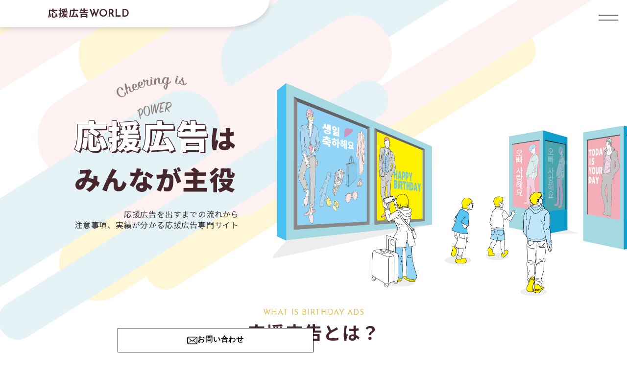

--- FILE ---
content_type: text/html; charset=UTF-8
request_url: http://train-ad.net/
body_size: 17611
content:
<!DOCTYPE html>
<html lang="ja">

<head>
  <meta charset="UTF-8">
  <meta http-equiv="X-UA-Compatible" content="IE=edge">
  <meta name="viewport" content="width=device-width, initial-scale=1.0">
  <link rel="stylesheet" href="https://cdn.jsdelivr.net/npm/swiper@9/swiper-bundle.min.css"/>
  <title>応援広告・センイル広告専門サイト | 応援広告WORLD</title>

		<!-- All in One SEO 4.9.3 - aioseo.com -->
	<meta name="description" content="「応援広告」とは、企業ではなく同じ想いを持つファンや、個人が出稿する広告のこと。「広告」というと企業やアイドルの所属事務所が出稿するイメージがありますが、「応援広告」は一個人が自分の好きなものの広告を出して宣伝が可能。" />
	<meta name="robots" content="max-image-preview:large" />
	<link rel="canonical" href="https://train-ad.net/" />
	<link rel="next" href="https://train-ad.net/page/2/" />
	<meta name="generator" content="All in One SEO (AIOSEO) 4.9.3" />
		<meta property="og:locale" content="ja_JP" />
		<meta property="og:site_name" content="応援広告・センイル広告専門サイト | 応援広告WORLD - 「応援広告」とは、企業ではなく同じ想いを持つファンや、個人が出稿する広告のこと。「広告」というと企業やアイドルの所属事務所が出稿するイメージがありますが、「応援広告」は一個人が自分の好きなものの広告を出して宣伝が可能。" />
		<meta property="og:type" content="website" />
		<meta property="og:title" content="応援広告・センイル広告専門サイト | 応援広告WORLD" />
		<meta property="og:description" content="「応援広告」とは、企業ではなく同じ想いを持つファンや、個人が出稿する広告のこと。「広告」というと企業やアイドルの所属事務所が出稿するイメージがありますが、「応援広告」は一個人が自分の好きなものの広告を出して宣伝が可能。" />
		<meta property="og:url" content="https://train-ad.net/" />
		<meta name="twitter:card" content="summary" />
		<meta name="twitter:title" content="応援広告・センイル広告専門サイト | 応援広告WORLD" />
		<meta name="twitter:description" content="「応援広告」とは、企業ではなく同じ想いを持つファンや、個人が出稿する広告のこと。「広告」というと企業やアイドルの所属事務所が出稿するイメージがありますが、「応援広告」は一個人が自分の好きなものの広告を出して宣伝が可能。" />
		<script type="application/ld+json" class="aioseo-schema">
			{"@context":"https:\/\/schema.org","@graph":[{"@type":"BreadcrumbList","@id":"https:\/\/train-ad.net\/#breadcrumblist","itemListElement":[{"@type":"ListItem","@id":"https:\/\/train-ad.net#listItem","position":1,"name":"\u30db\u30fc\u30e0"}]},{"@type":"CollectionPage","@id":"https:\/\/train-ad.net\/#collectionpage","url":"https:\/\/train-ad.net\/","name":"\u5fdc\u63f4\u5e83\u544a\u30fb\u30bb\u30f3\u30a4\u30eb\u5e83\u544a\u5c02\u9580\u30b5\u30a4\u30c8 | \u5fdc\u63f4\u5e83\u544aWORLD","description":"\u300c\u5fdc\u63f4\u5e83\u544a\u300d\u3068\u306f\u3001\u4f01\u696d\u3067\u306f\u306a\u304f\u540c\u3058\u60f3\u3044\u3092\u6301\u3064\u30d5\u30a1\u30f3\u3084\u3001\u500b\u4eba\u304c\u51fa\u7a3f\u3059\u308b\u5e83\u544a\u306e\u3053\u3068\u3002\u300c\u5e83\u544a\u300d\u3068\u3044\u3046\u3068\u4f01\u696d\u3084\u30a2\u30a4\u30c9\u30eb\u306e\u6240\u5c5e\u4e8b\u52d9\u6240\u304c\u51fa\u7a3f\u3059\u308b\u30a4\u30e1\u30fc\u30b8\u304c\u3042\u308a\u307e\u3059\u304c\u3001\u300c\u5fdc\u63f4\u5e83\u544a\u300d\u306f\u4e00\u500b\u4eba\u304c\u81ea\u5206\u306e\u597d\u304d\u306a\u3082\u306e\u306e\u5e83\u544a\u3092\u51fa\u3057\u3066\u5ba3\u4f1d\u304c\u53ef\u80fd\u3002","inLanguage":"ja","isPartOf":{"@id":"https:\/\/train-ad.net\/#website"},"breadcrumb":{"@id":"https:\/\/train-ad.net\/#breadcrumblist"},"about":{"@id":"https:\/\/train-ad.net\/#organization"}},{"@type":"Organization","@id":"https:\/\/train-ad.net\/#organization","name":"\u5fdc\u63f4\u5e83\u544a\u5c02\u9580\u30b5\u30a4\u30c8 | \u5fdc\u63f4\u5e83\u544aWORLD","description":"\u300c\u5fdc\u63f4\u5e83\u544a\u300d\u3068\u306f\u3001\u4f01\u696d\u3067\u306f\u306a\u304f\u540c\u3058\u60f3\u3044\u3092\u6301\u3064\u30d5\u30a1\u30f3\u3084\u3001\u500b\u4eba\u304c\u51fa\u7a3f\u3059\u308b\u5e83\u544a\u306e\u3053\u3068\u3002\u300c\u5e83\u544a\u300d\u3068\u3044\u3046\u3068\u4f01\u696d\u3084\u30a2\u30a4\u30c9\u30eb\u306e\u6240\u5c5e\u4e8b\u52d9\u6240\u304c\u51fa\u7a3f\u3059\u308b\u30a4\u30e1\u30fc\u30b8\u304c\u3042\u308a\u307e\u3059\u304c\u3001\u300c\u5fdc\u63f4\u5e83\u544a\u300d\u306f\u4e00\u500b\u4eba\u304c\u81ea\u5206\u306e\u597d\u304d\u306a\u3082\u306e\u306e\u5e83\u544a\u3092\u51fa\u3057\u3066\u5ba3\u4f1d\u304c\u53ef\u80fd\u3002","url":"https:\/\/train-ad.net\/","logo":{"@type":"ImageObject","url":"https:\/\/train-ad.net\/wp-content\/uploads\/2022\/12\/growuplogo.png","@id":"https:\/\/train-ad.net\/#organizationLogo","width":400,"height":342},"image":{"@id":"https:\/\/train-ad.net\/#organizationLogo"}},{"@type":"WebSite","@id":"https:\/\/train-ad.net\/#website","url":"https:\/\/train-ad.net\/","name":"\u5fdc\u63f4\u5e83\u544a\u30fb\u30bb\u30f3\u30a4\u30eb\u5e83\u544a\u5c02\u9580\u30b5\u30a4\u30c8 | \u5fdc\u63f4\u5e83\u544aWORLD","description":"\u300c\u5fdc\u63f4\u5e83\u544a\u300d\u3068\u306f\u3001\u4f01\u696d\u3067\u306f\u306a\u304f\u540c\u3058\u60f3\u3044\u3092\u6301\u3064\u30d5\u30a1\u30f3\u3084\u3001\u500b\u4eba\u304c\u51fa\u7a3f\u3059\u308b\u5e83\u544a\u306e\u3053\u3068\u3002\u300c\u5e83\u544a\u300d\u3068\u3044\u3046\u3068\u4f01\u696d\u3084\u30a2\u30a4\u30c9\u30eb\u306e\u6240\u5c5e\u4e8b\u52d9\u6240\u304c\u51fa\u7a3f\u3059\u308b\u30a4\u30e1\u30fc\u30b8\u304c\u3042\u308a\u307e\u3059\u304c\u3001\u300c\u5fdc\u63f4\u5e83\u544a\u300d\u306f\u4e00\u500b\u4eba\u304c\u81ea\u5206\u306e\u597d\u304d\u306a\u3082\u306e\u306e\u5e83\u544a\u3092\u51fa\u3057\u3066\u5ba3\u4f1d\u304c\u53ef\u80fd\u3002","inLanguage":"ja","publisher":{"@id":"https:\/\/train-ad.net\/#organization"}}]}
		</script>
		<!-- All in One SEO -->

<link rel='dns-prefetch' href='//code.jquery.com' />
<style id='wp-img-auto-sizes-contain-inline-css' type='text/css'>
img:is([sizes=auto i],[sizes^="auto," i]){contain-intrinsic-size:3000px 1500px}
/*# sourceURL=wp-img-auto-sizes-contain-inline-css */
</style>
<style id='wp-emoji-styles-inline-css' type='text/css'>

	img.wp-smiley, img.emoji {
		display: inline !important;
		border: none !important;
		box-shadow: none !important;
		height: 1em !important;
		width: 1em !important;
		margin: 0 0.07em !important;
		vertical-align: -0.1em !important;
		background: none !important;
		padding: 0 !important;
	}
/*# sourceURL=wp-emoji-styles-inline-css */
</style>
<style id='wp-block-library-inline-css' type='text/css'>
:root{--wp-block-synced-color:#7a00df;--wp-block-synced-color--rgb:122,0,223;--wp-bound-block-color:var(--wp-block-synced-color);--wp-editor-canvas-background:#ddd;--wp-admin-theme-color:#007cba;--wp-admin-theme-color--rgb:0,124,186;--wp-admin-theme-color-darker-10:#006ba1;--wp-admin-theme-color-darker-10--rgb:0,107,160.5;--wp-admin-theme-color-darker-20:#005a87;--wp-admin-theme-color-darker-20--rgb:0,90,135;--wp-admin-border-width-focus:2px}@media (min-resolution:192dpi){:root{--wp-admin-border-width-focus:1.5px}}.wp-element-button{cursor:pointer}:root .has-very-light-gray-background-color{background-color:#eee}:root .has-very-dark-gray-background-color{background-color:#313131}:root .has-very-light-gray-color{color:#eee}:root .has-very-dark-gray-color{color:#313131}:root .has-vivid-green-cyan-to-vivid-cyan-blue-gradient-background{background:linear-gradient(135deg,#00d084,#0693e3)}:root .has-purple-crush-gradient-background{background:linear-gradient(135deg,#34e2e4,#4721fb 50%,#ab1dfe)}:root .has-hazy-dawn-gradient-background{background:linear-gradient(135deg,#faaca8,#dad0ec)}:root .has-subdued-olive-gradient-background{background:linear-gradient(135deg,#fafae1,#67a671)}:root .has-atomic-cream-gradient-background{background:linear-gradient(135deg,#fdd79a,#004a59)}:root .has-nightshade-gradient-background{background:linear-gradient(135deg,#330968,#31cdcf)}:root .has-midnight-gradient-background{background:linear-gradient(135deg,#020381,#2874fc)}:root{--wp--preset--font-size--normal:16px;--wp--preset--font-size--huge:42px}.has-regular-font-size{font-size:1em}.has-larger-font-size{font-size:2.625em}.has-normal-font-size{font-size:var(--wp--preset--font-size--normal)}.has-huge-font-size{font-size:var(--wp--preset--font-size--huge)}.has-text-align-center{text-align:center}.has-text-align-left{text-align:left}.has-text-align-right{text-align:right}.has-fit-text{white-space:nowrap!important}#end-resizable-editor-section{display:none}.aligncenter{clear:both}.items-justified-left{justify-content:flex-start}.items-justified-center{justify-content:center}.items-justified-right{justify-content:flex-end}.items-justified-space-between{justify-content:space-between}.screen-reader-text{border:0;clip-path:inset(50%);height:1px;margin:-1px;overflow:hidden;padding:0;position:absolute;width:1px;word-wrap:normal!important}.screen-reader-text:focus{background-color:#ddd;clip-path:none;color:#444;display:block;font-size:1em;height:auto;left:5px;line-height:normal;padding:15px 23px 14px;text-decoration:none;top:5px;width:auto;z-index:100000}html :where(.has-border-color){border-style:solid}html :where([style*=border-top-color]){border-top-style:solid}html :where([style*=border-right-color]){border-right-style:solid}html :where([style*=border-bottom-color]){border-bottom-style:solid}html :where([style*=border-left-color]){border-left-style:solid}html :where([style*=border-width]){border-style:solid}html :where([style*=border-top-width]){border-top-style:solid}html :where([style*=border-right-width]){border-right-style:solid}html :where([style*=border-bottom-width]){border-bottom-style:solid}html :where([style*=border-left-width]){border-left-style:solid}html :where(img[class*=wp-image-]){height:auto;max-width:100%}:where(figure){margin:0 0 1em}html :where(.is-position-sticky){--wp-admin--admin-bar--position-offset:var(--wp-admin--admin-bar--height,0px)}@media screen and (max-width:600px){html :where(.is-position-sticky){--wp-admin--admin-bar--position-offset:0px}}

/*# sourceURL=wp-block-library-inline-css */
</style><style id='global-styles-inline-css' type='text/css'>
:root{--wp--preset--aspect-ratio--square: 1;--wp--preset--aspect-ratio--4-3: 4/3;--wp--preset--aspect-ratio--3-4: 3/4;--wp--preset--aspect-ratio--3-2: 3/2;--wp--preset--aspect-ratio--2-3: 2/3;--wp--preset--aspect-ratio--16-9: 16/9;--wp--preset--aspect-ratio--9-16: 9/16;--wp--preset--color--black: #000000;--wp--preset--color--cyan-bluish-gray: #abb8c3;--wp--preset--color--white: #ffffff;--wp--preset--color--pale-pink: #f78da7;--wp--preset--color--vivid-red: #cf2e2e;--wp--preset--color--luminous-vivid-orange: #ff6900;--wp--preset--color--luminous-vivid-amber: #fcb900;--wp--preset--color--light-green-cyan: #7bdcb5;--wp--preset--color--vivid-green-cyan: #00d084;--wp--preset--color--pale-cyan-blue: #8ed1fc;--wp--preset--color--vivid-cyan-blue: #0693e3;--wp--preset--color--vivid-purple: #9b51e0;--wp--preset--gradient--vivid-cyan-blue-to-vivid-purple: linear-gradient(135deg,rgb(6,147,227) 0%,rgb(155,81,224) 100%);--wp--preset--gradient--light-green-cyan-to-vivid-green-cyan: linear-gradient(135deg,rgb(122,220,180) 0%,rgb(0,208,130) 100%);--wp--preset--gradient--luminous-vivid-amber-to-luminous-vivid-orange: linear-gradient(135deg,rgb(252,185,0) 0%,rgb(255,105,0) 100%);--wp--preset--gradient--luminous-vivid-orange-to-vivid-red: linear-gradient(135deg,rgb(255,105,0) 0%,rgb(207,46,46) 100%);--wp--preset--gradient--very-light-gray-to-cyan-bluish-gray: linear-gradient(135deg,rgb(238,238,238) 0%,rgb(169,184,195) 100%);--wp--preset--gradient--cool-to-warm-spectrum: linear-gradient(135deg,rgb(74,234,220) 0%,rgb(151,120,209) 20%,rgb(207,42,186) 40%,rgb(238,44,130) 60%,rgb(251,105,98) 80%,rgb(254,248,76) 100%);--wp--preset--gradient--blush-light-purple: linear-gradient(135deg,rgb(255,206,236) 0%,rgb(152,150,240) 100%);--wp--preset--gradient--blush-bordeaux: linear-gradient(135deg,rgb(254,205,165) 0%,rgb(254,45,45) 50%,rgb(107,0,62) 100%);--wp--preset--gradient--luminous-dusk: linear-gradient(135deg,rgb(255,203,112) 0%,rgb(199,81,192) 50%,rgb(65,88,208) 100%);--wp--preset--gradient--pale-ocean: linear-gradient(135deg,rgb(255,245,203) 0%,rgb(182,227,212) 50%,rgb(51,167,181) 100%);--wp--preset--gradient--electric-grass: linear-gradient(135deg,rgb(202,248,128) 0%,rgb(113,206,126) 100%);--wp--preset--gradient--midnight: linear-gradient(135deg,rgb(2,3,129) 0%,rgb(40,116,252) 100%);--wp--preset--font-size--small: 13px;--wp--preset--font-size--medium: 20px;--wp--preset--font-size--large: 36px;--wp--preset--font-size--x-large: 42px;--wp--preset--spacing--20: 0.44rem;--wp--preset--spacing--30: 0.67rem;--wp--preset--spacing--40: 1rem;--wp--preset--spacing--50: 1.5rem;--wp--preset--spacing--60: 2.25rem;--wp--preset--spacing--70: 3.38rem;--wp--preset--spacing--80: 5.06rem;--wp--preset--shadow--natural: 6px 6px 9px rgba(0, 0, 0, 0.2);--wp--preset--shadow--deep: 12px 12px 50px rgba(0, 0, 0, 0.4);--wp--preset--shadow--sharp: 6px 6px 0px rgba(0, 0, 0, 0.2);--wp--preset--shadow--outlined: 6px 6px 0px -3px rgb(255, 255, 255), 6px 6px rgb(0, 0, 0);--wp--preset--shadow--crisp: 6px 6px 0px rgb(0, 0, 0);}:where(.is-layout-flex){gap: 0.5em;}:where(.is-layout-grid){gap: 0.5em;}body .is-layout-flex{display: flex;}.is-layout-flex{flex-wrap: wrap;align-items: center;}.is-layout-flex > :is(*, div){margin: 0;}body .is-layout-grid{display: grid;}.is-layout-grid > :is(*, div){margin: 0;}:where(.wp-block-columns.is-layout-flex){gap: 2em;}:where(.wp-block-columns.is-layout-grid){gap: 2em;}:where(.wp-block-post-template.is-layout-flex){gap: 1.25em;}:where(.wp-block-post-template.is-layout-grid){gap: 1.25em;}.has-black-color{color: var(--wp--preset--color--black) !important;}.has-cyan-bluish-gray-color{color: var(--wp--preset--color--cyan-bluish-gray) !important;}.has-white-color{color: var(--wp--preset--color--white) !important;}.has-pale-pink-color{color: var(--wp--preset--color--pale-pink) !important;}.has-vivid-red-color{color: var(--wp--preset--color--vivid-red) !important;}.has-luminous-vivid-orange-color{color: var(--wp--preset--color--luminous-vivid-orange) !important;}.has-luminous-vivid-amber-color{color: var(--wp--preset--color--luminous-vivid-amber) !important;}.has-light-green-cyan-color{color: var(--wp--preset--color--light-green-cyan) !important;}.has-vivid-green-cyan-color{color: var(--wp--preset--color--vivid-green-cyan) !important;}.has-pale-cyan-blue-color{color: var(--wp--preset--color--pale-cyan-blue) !important;}.has-vivid-cyan-blue-color{color: var(--wp--preset--color--vivid-cyan-blue) !important;}.has-vivid-purple-color{color: var(--wp--preset--color--vivid-purple) !important;}.has-black-background-color{background-color: var(--wp--preset--color--black) !important;}.has-cyan-bluish-gray-background-color{background-color: var(--wp--preset--color--cyan-bluish-gray) !important;}.has-white-background-color{background-color: var(--wp--preset--color--white) !important;}.has-pale-pink-background-color{background-color: var(--wp--preset--color--pale-pink) !important;}.has-vivid-red-background-color{background-color: var(--wp--preset--color--vivid-red) !important;}.has-luminous-vivid-orange-background-color{background-color: var(--wp--preset--color--luminous-vivid-orange) !important;}.has-luminous-vivid-amber-background-color{background-color: var(--wp--preset--color--luminous-vivid-amber) !important;}.has-light-green-cyan-background-color{background-color: var(--wp--preset--color--light-green-cyan) !important;}.has-vivid-green-cyan-background-color{background-color: var(--wp--preset--color--vivid-green-cyan) !important;}.has-pale-cyan-blue-background-color{background-color: var(--wp--preset--color--pale-cyan-blue) !important;}.has-vivid-cyan-blue-background-color{background-color: var(--wp--preset--color--vivid-cyan-blue) !important;}.has-vivid-purple-background-color{background-color: var(--wp--preset--color--vivid-purple) !important;}.has-black-border-color{border-color: var(--wp--preset--color--black) !important;}.has-cyan-bluish-gray-border-color{border-color: var(--wp--preset--color--cyan-bluish-gray) !important;}.has-white-border-color{border-color: var(--wp--preset--color--white) !important;}.has-pale-pink-border-color{border-color: var(--wp--preset--color--pale-pink) !important;}.has-vivid-red-border-color{border-color: var(--wp--preset--color--vivid-red) !important;}.has-luminous-vivid-orange-border-color{border-color: var(--wp--preset--color--luminous-vivid-orange) !important;}.has-luminous-vivid-amber-border-color{border-color: var(--wp--preset--color--luminous-vivid-amber) !important;}.has-light-green-cyan-border-color{border-color: var(--wp--preset--color--light-green-cyan) !important;}.has-vivid-green-cyan-border-color{border-color: var(--wp--preset--color--vivid-green-cyan) !important;}.has-pale-cyan-blue-border-color{border-color: var(--wp--preset--color--pale-cyan-blue) !important;}.has-vivid-cyan-blue-border-color{border-color: var(--wp--preset--color--vivid-cyan-blue) !important;}.has-vivid-purple-border-color{border-color: var(--wp--preset--color--vivid-purple) !important;}.has-vivid-cyan-blue-to-vivid-purple-gradient-background{background: var(--wp--preset--gradient--vivid-cyan-blue-to-vivid-purple) !important;}.has-light-green-cyan-to-vivid-green-cyan-gradient-background{background: var(--wp--preset--gradient--light-green-cyan-to-vivid-green-cyan) !important;}.has-luminous-vivid-amber-to-luminous-vivid-orange-gradient-background{background: var(--wp--preset--gradient--luminous-vivid-amber-to-luminous-vivid-orange) !important;}.has-luminous-vivid-orange-to-vivid-red-gradient-background{background: var(--wp--preset--gradient--luminous-vivid-orange-to-vivid-red) !important;}.has-very-light-gray-to-cyan-bluish-gray-gradient-background{background: var(--wp--preset--gradient--very-light-gray-to-cyan-bluish-gray) !important;}.has-cool-to-warm-spectrum-gradient-background{background: var(--wp--preset--gradient--cool-to-warm-spectrum) !important;}.has-blush-light-purple-gradient-background{background: var(--wp--preset--gradient--blush-light-purple) !important;}.has-blush-bordeaux-gradient-background{background: var(--wp--preset--gradient--blush-bordeaux) !important;}.has-luminous-dusk-gradient-background{background: var(--wp--preset--gradient--luminous-dusk) !important;}.has-pale-ocean-gradient-background{background: var(--wp--preset--gradient--pale-ocean) !important;}.has-electric-grass-gradient-background{background: var(--wp--preset--gradient--electric-grass) !important;}.has-midnight-gradient-background{background: var(--wp--preset--gradient--midnight) !important;}.has-small-font-size{font-size: var(--wp--preset--font-size--small) !important;}.has-medium-font-size{font-size: var(--wp--preset--font-size--medium) !important;}.has-large-font-size{font-size: var(--wp--preset--font-size--large) !important;}.has-x-large-font-size{font-size: var(--wp--preset--font-size--x-large) !important;}
/*# sourceURL=global-styles-inline-css */
</style>

<style id='classic-theme-styles-inline-css' type='text/css'>
/*! This file is auto-generated */
.wp-block-button__link{color:#fff;background-color:#32373c;border-radius:9999px;box-shadow:none;text-decoration:none;padding:calc(.667em + 2px) calc(1.333em + 2px);font-size:1.125em}.wp-block-file__button{background:#32373c;color:#fff;text-decoration:none}
/*# sourceURL=/wp-includes/css/classic-themes.min.css */
</style>
<link rel='stylesheet' id='contact-form-7-css' href='http://train-ad.net/wp-content/plugins/contact-form-7/includes/css/styles.css?ver=6.1.4' type='text/css' media='all' />
<link rel='stylesheet' id='pz-linkcard-css-css' href='//train-ad.net/wp-content/uploads/pz-linkcard/style/style.min.css?ver=2.5.8.6' type='text/css' media='all' />
<link rel='stylesheet' id='reset-style-css' href='http://train-ad.net/wp-content/themes/oen-renewal/css/reset.css?ver=1682900891' type='text/css' media='all' />
<link rel='stylesheet' id='main-style-css' href='http://train-ad.net/wp-content/themes/oen-renewal/css/style.css?ver=1730329617' type='text/css' media='all' />
<link rel='stylesheet' id='sub-style-css' href='http://train-ad.net/wp-content/themes/oen-renewal/css/top.css?ver=1730329667' type='text/css' media='all' />
<link rel="https://api.w.org/" href="https://train-ad.net/wp-json/" /><link rel="EditURI" type="application/rsd+xml" title="RSD" href="https://train-ad.net/xmlrpc.php?rsd" />
<meta name="generator" content="WordPress 6.9" />
<noscript><style>.lazyload[data-src]{display:none !important;}</style></noscript><style>.lazyload{background-image:none !important;}.lazyload:before{background-image:none !important;}</style><link rel="icon" href="https://train-ad.net/wp-content/uploads/2023/08/cropped-0aafd12666a3886d840ec3d142bca6dd-32x32.png" sizes="32x32" />
<link rel="icon" href="https://train-ad.net/wp-content/uploads/2023/08/cropped-0aafd12666a3886d840ec3d142bca6dd-192x192.png" sizes="192x192" />
<link rel="apple-touch-icon" href="https://train-ad.net/wp-content/uploads/2023/08/cropped-0aafd12666a3886d840ec3d142bca6dd-180x180.png" />
<meta name="msapplication-TileImage" content="https://train-ad.net/wp-content/uploads/2023/08/cropped-0aafd12666a3886d840ec3d142bca6dd-270x270.png" />
  <link rel="preconnect" href="https://fonts.googleapis.com">
  <link rel="preconnect" href="https://fonts.gstatic.com" crossorigin>
  <link href="https://fonts.googleapis.com/css2?family=Josefin+Sans&family=Noto+Sans+JP:wght@100..900&display=swap" rel="subresource">
  <!-- Google tag (gtag.js) -->
<script async src="https://www.googletagmanager.com/gtag/js?id=UA-4067957-3"></script>
<script>
  window.dataLayer = window.dataLayer || [];
  function gtag(){dataLayer.push(arguments);}
  gtag('js', new Date());

  gtag('config', 'UA-4067957-3');
</script>
  <!--<script async src="https://pagead2.googlesyndication.com/pagead/js/adsbygoogle.js?client=ca-pub-2533876774668321" crossorigin="anonymous"></script>-->
</head>

<body>
  <!--HEADER＝＝＝＝＝＝＝＝＝＝＝＝＝＝＝＝＝＝＝＝＝＝＝＝＝＝＝＝＝＝＝＝＝＝＝＝＝＝＝＝＝＝＝＝＝＝＝＝＝＝＝＝＝＝＝＝＝＝＝＝ -->
  <header class="header">
  <!-- <div class="haikei-bk"></div> -->
            <div class="h-container">
                <div class="h-title">
                    <div class="h-title-inner">
                        <h1>
                        <a href="https://train-ad.net">応援広告<span class="en">WORLD</span></a>
                        </h1>
                    </div>
                </div>
            </div>
            <div class="h-menu">
                <div class="h-menu-inner">
                    <ul>
                        <li class="h-menu-inner-li">
                        <a href="https://train-ad.net/#whats">
                                <span class="en">WHAT IS BIRTHDAY ADS</span>
                                <br>
                                <span class="ja">応援広告とは？</span>
                            </a>
                        </li>
                        <li class="h-menu-inner-li">
                        <a href="https://train-ad.net/#caution">
                                <span class="en">CAUTION</span>
                                <br>
                                <span class="ja">注意事項</span>
                            </a>
                        </li>
                        <li class="h-menu-inner-li">
                        <a href="https://train-ad.net/#merit">
                                <span class="en">MERIT</span>
                                <br>
                                <span class="ja">応援広告を実施するメリット</span>
                            </a>
                        </li>
                        <li class="h-menu-inner-li">
                        <a href="https://train-ad.net/flow">
                                <span class="en">FLOW OF SUBMISSION</span>
                                <br>
                                <span class="ja">応援広告の出し方</span>
                            </a>
                        </li>
						<li class="h-menu-inner-li">
							<a href="https://train-ad.net/medi-select">
							<span class="en">ADVERTISING COSTS</span><br><span class="ja">駅ポスター広告の費用</span>
							</a>
                        </li>
                        <li class="h-menu-inner-li">
                        <a href="https://train-ad.net/idol">
                                <span class="en">IDOL OFFICE</span>
                                <br>
                                <span class="ja">アイドル事務所一覧</span>
                            </a>
                        </li>
                        <li class="h-menu-inner-li">
                        <a href="https://train-ad.net/production">
                                <span class="en">PRODUCTION</span>
                                <br>
                                <span class="ja">制作実績</span>
                            </a>
                        </li>
                        <li class="h-menu-inner-li">
                        <a href="https://train-ad.net/news">
                                <span class="en">NEWS</span>
                                <br>
                                <span class="ja">お知らせ</span>
                            </a>
                        </li>
                        <li class="h-menu-inner-li">
                        <a href="https://train-ad.net/media">
                                <span class="en">MEDIA</span>
                                <br>
                                <span class="ja">メディアを探したい方はこちら</span>
                            </a>
                        </li>
                        <li class="h-menu-inner-li">
                        <a href="https://train-ad.net/glossary">
                                <span class="en">GLOSSARY</span>
                                <br>
                                <span class="ja">交通広告の用語集</span>
                            </a>
                        </li>
                        <li class="h-menu-inner-li">
                        <a href="https://train-ad.net/designtemplate">
                                <span class="en">DESIGN TEMPLATE</span>
                                <br>
                                <span class="ja">デザインテンプレート集</span>
                            </a>
                        </li>
                    </ul>
                    <!-- <form method="get" form class="searchform" action="">
  <input type="searchform" placeholder="Search here..." required>
  <button type="submit">Search</button>
</form> -->

<!-- <form action="">
  <label for="search">検索：</label>
  <input type="text" id="search-wrap" name="s" placeholder="キーワードを入力" value=">
</form>
 -->


 <!-- <form role="search" method="get" action="https://train-ad.net">
 <input type="text" value="" name="s" id="search-text" placeholder="キーワードで検索する">
 <input type="submit" id="searchsubmit" value="">
 </form> -->


<form role="search" action="https://train-ad.net" method="get">
<input id="sbox" name="s" type="text" placeholder="SEARCH" />
<button type="submit" id="sbtn" value=""><i class="search"></i></button>
</form>                    <ul>
                    <li class="h-menu-inner-li">
                        <a href="https://train-ad.net/question">
                                <span class="en">FAQ</span>
                                <br>
                                <span class="ja">よくある質問</span>
                            </a>
                        </li>
                        <li class="h-menu-inner-li">
                        <a href="https://train-ad.net/contact">
                                <span class="en">CONTACT</span>
                                <br>
                                <span class="ja">お問い合わせ</span>
                            </a>
                        </li>
                    </ul>
                    <ul>
                        <!-- <li>
                            <a href="">
                                <span class="en">LINE</span>
                                <br>
                                <span class="ja">友達追加QRコード</span>
                            </a>
                        </li> -->
                        <li class="h-menu-inner-li">
                        <a href="https://train-ad.net/company">
                                <span class="en">COMPANY</span>
                                <br>
                                <span class="ja">運営会社</span>
                            </a>
                        </li>
                    </ul>
					<div style="display: grid;padding: 20px 0 60px;grid-template-columns: 1fr 1fr;align-items: center;gap: 15px 10px;">
<h3 style="grid-column: 1/3;color: #7fc1d8;padding: 0 0 10px;border-bottom: solid 2px #3c3f41;box-shadow: 0 1px #bbbbbb9e;">運営サイト</h3>
<div class="" style="display: inline-block;">
<a href="https://www.growup.co.jp/" target="_blank" style="color:#7fc1d8;font-size: 14px;padding: 7px 12px;border: solid 1px;display: inline-block;border-radius: 3px;">大阪メトロ交通広告</a>
</div>
<div class="" style="display: inline-block;">
<a href="https://www.jr-ad.net/" target="_blank" style="color:#7fc1d8;font-size: 14px;padding: 7px 12px;border: solid 1px;display: inline-block;border-radius: 3px;">関西の交通広告</a>
</div>
<div class="" style="display: inline-block;">
<a href="https://www.jr-ad.net/tokyo/" target="_blank" style="color:#7fc1d8;font-size: 14px;padding: 7px 12px;border: solid 1px;display: inline-block;border-radius: 3px;">東京の交通広告</a>
</div>
<div class="" style="display: inline-block;">
<a href="https://dooh.jr-ad.net/" target="_blank" style="color:#7fc1d8;font-size: 14px;padding: 7px 12px;border: solid 1px;display: inline-block;border-radius: 3px;">デジタルサイネージ広告</a>
</div>
<div class="" style="display: inline-block;">
<a href="https://keihan.kan-ban.net/" target="_blank" style="color:#7fc1d8;font-size: 14px;padding: 7px 12px;border: solid 1px;display: inline-block;border-radius: 3px;">京阪の駅広告</a>
</div>
</div>
                    <div class="h-sns">
                        <div class="h-menu-inner-link1">
                            <a href="https://twitter.com/TrainAdNet" target="_blank"></a>
                        </div>
                        <div class="h-menu-inner-link2">
                            <a href="https://www.instagram.com/TrainAdNet" target="_blank"></a>
                        </div>
                    </div>
                </div>
            </div>
            <div class="h-hamburger-b">
                <div class="openbtn"><span></span><span></span></div>
            </div>
        </header><main class="t-w-main">

<!--TOP＝＝＝＝＝＝＝＝＝＝＝＝＝＝＝＝＝＝＝＝＝＝＝＝＝＝＝＝＝＝＝＝＝＝＝＝＝＝＝＝＝＝＝＝＝＝＝＝＝＝＝＝＝＝＝＝＝＝＝＝ -->
        <section class="t-first">
            <div class="t-first-container">
            <div class="t-first-catchcopy">
                    <div class="t-first-catchcopy-inner">
                        <h2><span class="niji">応援広告</span><small class="t-f-small">は</small><span class="t-f-span">みんなが主役</span></h2>
                        <p>応援広告を出すまでの流れから<br>注意事項、実績が分かる応援広告専門サイト</p>
                    </div>
                </div>
                <div class="t-first-img">
                <img src="[data-uri]" alt="ファーストビュー" data-src="http://train-ad.net/wp-content/themes/oen-renewal/img/first.png" decoding="async" class="lazyload" data-eio-rwidth="2913" data-eio-rheight="1633"><noscript><img src="http://train-ad.net/wp-content/themes/oen-renewal/img/first.png" alt="ファーストビュー" data-eio="l"></noscript>
                </div>
            </div>
        </section>

        <section class="t-s1" id="whats">
            <div class="t-s1-container">
                <div class="t-s1-title">
                    <p>WHAT IS BIRTHDAY ADS</p>
                    <h2>応援広告とは？</h2>
                </div>
                <div class="t-s1-content">
                    <p>「応援広告」とは、企業ではなく同じ想いを持つファンや、個人が出稿する広告のこと。<br>
                        韓国から輸入された一風変わった広告手法であり、自分の好きなアイドルや芸能人の宣伝、推しのお祝いや認知拡大を目的として利用されます。<br>
                        「広告」というと企業やアイドルの所属事務所が出稿するイメージがありますが、「応援広告」はファンが自分の好きなものの広告を出して宣伝が可能です。
                    </p>
                </div>
            </div>
        </section>

        <section class="t-s2" id="caution">
            <div class="t-s2-container">
                <div class="t-s2-title">
                    <p>CAUTION</p>
                    <h2>応援広告で注意すること
                    <strong>注意事項</strong></h2>
                </div>
                <div class="t-s2-content">
                    <div class="t-s2-item">
                        <h3>著作権</h3>
                        <p>使用許可を取っていない場合、著作権違反として審査に引っかかってしまい、広告を放映することはできません。</p>
                    </div>
                    <div class="t-s2-item">
                        <h3>料金の前払い</h3>
                        <p>広告枠の確保は、広告料金をお支払いいただいてからの対応となります。ご了承の程、よろしくお願いいたします。</p>
                    </div>
                    <div class="t-s2-item">
                        <h3>事務所の許可</h3>
                        <p>事務所による広告掲出・写真使用の許可が取れていることが分かる資料をご提出いただきます。</p>
                    </div>
                    <div class="t-s2-item2">
                    <a href="https://train-ad.net/question/" class="t-s2-item-circle">
                        <h3>よくある質問</h3>
                    </a>
                    </div>
                </div>
            </div>
        </section>

        <section class="t-s3" id="merit">
            <div class="t-s3-container">
                <div class="t-s3-title">
                    <p>MERIT</p>
                    <h3>応援広告を実施する<span>メリット</span></h3>
                </div>
                <div class="t-s3-content">
                    <div class="t-s3-item">
                        <h3>推しているアイドル<br>の知名度が上がる</h3>
                        <figure class="t-s3-imgcon"><img src="[data-uri]" alt="推しているアイドルの知名度が上がる" data-src="http://train-ad.net/wp-content/themes/oen-renewal/img/m1.png" decoding="async" class="lazyload" data-eio-rwidth="156" data-eio-rheight="186"><noscript><img src="http://train-ad.net/wp-content/themes/oen-renewal/img/m1.png" alt="推しているアイドルの知名度が上がる" data-eio="l"></noscript></figure>
                        <p>応援広告を出すことで、今までそのアイドルや芸能人を知らなかった人にも認知される機会が増えます。<br>
                            また日本ではまだ珍しい広告スタイルなので、街中に応援広告があると注目を浴びやすく、SNSなどで拡散される可能性も高いです。
                        </p>
                    </div>
                    <div class="t-s3-item">
                        <h3>推しへの想いを形に<br>出来る</h3>
                        <figure class="t-s3-imgcon"><img src="[data-uri]" alt="推しへの想いを形に出来る" data-src="http://train-ad.net/wp-content/themes/oen-renewal/img/m2.png" decoding="async" class="lazyload" data-eio-rwidth="243" data-eio-rheight="177"><noscript><img src="http://train-ad.net/wp-content/themes/oen-renewal/img/m2.png" alt="推しへの想いを形に出来る" data-eio="l"></noscript></figure>
                        <p>推しのCDやグッズなどを購入することも応援の1つですが、応援広告のように目に見える応援方法が出来る点も魅力の1つです。「ずっと応援していたアイドルの誕生日をたくさんの人とお祝いしたい！」「世界中の人に知ってもらって、有名になってもらいたい！」と、普段応援しているアイドルへその気持ちを形にして表現する事が出来ます。
                        </p>
                    </div>
                    <div class="t-s3-item">
                        <h3>アイドルとファンを<br>繋ぐ</h3>
                        <figure class="t-s3-imgcon"><img src="[data-uri]" alt="アイドルとファンを繋ぐ" data-src="http://train-ad.net/wp-content/themes/oen-renewal/img/m3.png" decoding="async" class="lazyload" data-eio-rwidth="186" data-eio-rheight="182"><noscript><img src="http://train-ad.net/wp-content/themes/oen-renewal/img/m3.png" alt="アイドルとファンを繋ぐ" data-eio="l"></noscript></figure>
                        <p>所属事務所の近くや街中などで大々的に広告を出すと、そのアイドル自身の目にも留まる可能性が高いです。SNSでも拡散される応援広告。その投稿を見たアイドルから反応を貰えたりする事も珍しくないとか…！応援広告は、アイドルとファンとの新しいコミュニケーションツールとしても注目の手法です。
                        </p>
                    </div>
                </div>
                <div class="t-s3-arrow">
                    <span></span>
                </div>
            </div>
        </section>

        <section class="t-s4">
            <div class="t-s4-container">
                <div class="t-s4-title">
                    <p>FLOW OF SUBMISSION</p>
                    <h3>応援広告を出すまでの流れ</h3>
                </div>
                <div class="t-s4-content">
                    <div class="t-s4-item">
                        <div class="t-s4-item-title">
                        <figure class="t-s4-img pd1"><img src="[data-uri]" alt="お問い合わせ" data-src="http://train-ad.net/wp-content/themes/oen-renewal/img/step1.png" decoding="async" class="lazyload" data-eio-rwidth="69" data-eio-rheight="69"><noscript><img src="http://train-ad.net/wp-content/themes/oen-renewal/img/step1.png" alt="お問い合わせ" data-eio="l"></noscript></figure>
                            <div class="t-s4-item-title-title">
                                <p>STEP.1</p>
                                <h4>お問い合わせ</h4>
                            </div>
                        </div>
                        <div class="t-s4-item-text">
                            <p>掲出時期、予算、広告を出したい場所などCONTACTフォームまたはお電話でお問い合わせください。</p>
                        </div>
                        <div class="t-s4-link-1">
                                <div class="t-s4-link-content">
                                <a href="https://train-ad.net/media/">広告メディアを探したい方</a>
                            </div>
                        </div>
                    </div>
                    <div class="t-s4-item">
                        <div class="t-s4-item-title">
                        <figure class="t-s4-img pd1"><img src="[data-uri]" alt="事務所への許可取り" data-src="http://train-ad.net/wp-content/themes/oen-renewal/img/step2.png" decoding="async" class="lazyload" data-eio-rwidth="67" data-eio-rheight="67"><noscript><img src="http://train-ad.net/wp-content/themes/oen-renewal/img/step2.png" alt="事務所への許可取り" data-eio="l"></noscript></figure>
                            <div class="t-s4-item-title-title">
                                <p>STEP.2</p>
                                <h4>事務所への許可取り</h4>
                            </div>
                        </div>
                        <div class="t-s4-item-text">
                            <p>応援広告を出す事を、アーティストなどの事務所へ事前に許可を取っていただきます。</p>
                        </div>
                    </div>
                    <div class="t-s4-item">
                        <div class="t-s4-item-title">
                        <figure class="t-s4-img"><img src="[data-uri]" alt="団体審査・デザイン審査" data-src="http://train-ad.net/wp-content/themes/oen-renewal/img/step3.png" decoding="async" class="lazyload" data-eio-rwidth="71" data-eio-rheight="71"><noscript><img src="http://train-ad.net/wp-content/themes/oen-renewal/img/step3.png" alt="団体審査・デザイン審査" data-eio="l"></noscript></figure>
                            <div class="t-s4-item-title-title">
                                <p>STEP.3</p>
                                <h4>団体審査・デザイン審査</h4>
                            </div>
                        </div>
                    </div>
                </div>
                <div class="t-s4-link-2-a">
                <a href="https://train-ad.net/flow/" class="t-s2-item-circle t-s4-link-2">
                        応援広告の<br>出し方
                        <span></span>
                    </a>
                </div>
            </div>
        </section>

        <section class="t-s5">
            <div class="t-s5-container">
                <div class="t-s5-content">
                    <p>応援広告を容認しているアイドルの所属事務所を一部抜粋しております。参考にご覧ください。</p>
                    <a href="https://train-ad.net/idol/" class="t-s5-content-title">
                        <strong>IDOL OFFICE</strong>
                        <h3>アイドル事務所一覧</h3></a>
                </div>
            </div>
        </section>

        <section class="t-s6">
            <div class="t-s6-container">
                <div class="t-s6-title">
                    <div class="t-s6-title-title">
                        <h2>制作事例</h2>
                        <p>PRODUCTION</p>
                    </div>
                    <div class="t-s6-title-img">
                                        <div class="prd-img"><img width="768" height="1024" src="[data-uri]" class="attachment-large size-large wp-post-image lazyload" alt="新宿駅　応援広告" decoding="async" fetchpriority="high"   data-src="https://train-ad.net/wp-content/uploads/2024/03/IMG_5019-768x1024.jpeg" data-srcset="https://train-ad.net/wp-content/uploads/2024/03/IMG_5019-768x1024.jpeg 768w, https://train-ad.net/wp-content/uploads/2024/03/IMG_5019-225x300.jpeg 225w, https://train-ad.net/wp-content/uploads/2024/03/IMG_5019-1152x1536.jpeg 1152w, https://train-ad.net/wp-content/uploads/2024/03/IMG_5019.jpeg 1440w" data-sizes="auto" data-eio-rwidth="768" data-eio-rheight="1024" /><noscript><img width="768" height="1024" src="https://train-ad.net/wp-content/uploads/2024/03/IMG_5019-768x1024.jpeg" class="attachment-large size-large wp-post-image" alt="新宿駅　応援広告" decoding="async" fetchpriority="high" srcset="https://train-ad.net/wp-content/uploads/2024/03/IMG_5019-768x1024.jpeg 768w, https://train-ad.net/wp-content/uploads/2024/03/IMG_5019-225x300.jpeg 225w, https://train-ad.net/wp-content/uploads/2024/03/IMG_5019-1152x1536.jpeg 1152w, https://train-ad.net/wp-content/uploads/2024/03/IMG_5019.jpeg 1440w" sizes="(max-width: 768px) 100vw, 768px" data-eio="l" /></noscript></div>                    <div class="prd-img"><img width="1024" height="721" src="[data-uri]" class="attachment-large size-large wp-post-image lazyload" alt="村上璃杏 応援広告 B0ポスター" decoding="async"   data-src="https://train-ad.net/wp-content/uploads/2024/01/838d7ed01be38ec3d857f5e11b45ee88-1024x721.jpg" data-srcset="https://train-ad.net/wp-content/uploads/2024/01/838d7ed01be38ec3d857f5e11b45ee88-1024x721.jpg 1024w, https://train-ad.net/wp-content/uploads/2024/01/838d7ed01be38ec3d857f5e11b45ee88-300x211.jpg 300w, https://train-ad.net/wp-content/uploads/2024/01/838d7ed01be38ec3d857f5e11b45ee88-768x540.jpg 768w, https://train-ad.net/wp-content/uploads/2024/01/838d7ed01be38ec3d857f5e11b45ee88-1536x1081.jpg 1536w, https://train-ad.net/wp-content/uploads/2024/01/838d7ed01be38ec3d857f5e11b45ee88.jpg 1920w" data-sizes="auto" data-eio-rwidth="1024" data-eio-rheight="721" /><noscript><img width="1024" height="721" src="https://train-ad.net/wp-content/uploads/2024/01/838d7ed01be38ec3d857f5e11b45ee88-1024x721.jpg" class="attachment-large size-large wp-post-image" alt="村上璃杏 応援広告 B0ポスター" decoding="async" srcset="https://train-ad.net/wp-content/uploads/2024/01/838d7ed01be38ec3d857f5e11b45ee88-1024x721.jpg 1024w, https://train-ad.net/wp-content/uploads/2024/01/838d7ed01be38ec3d857f5e11b45ee88-300x211.jpg 300w, https://train-ad.net/wp-content/uploads/2024/01/838d7ed01be38ec3d857f5e11b45ee88-768x540.jpg 768w, https://train-ad.net/wp-content/uploads/2024/01/838d7ed01be38ec3d857f5e11b45ee88-1536x1081.jpg 1536w, https://train-ad.net/wp-content/uploads/2024/01/838d7ed01be38ec3d857f5e11b45ee88.jpg 1920w" sizes="(max-width: 1024px) 100vw, 1024px" data-eio="l" /></noscript></div>                    <div class="prd-img"><img width="1024" height="768" src="[data-uri]" class="attachment-large size-large wp-post-image lazyload" alt="みりくるんずサーカス B0" decoding="async"   data-src="https://train-ad.net/wp-content/uploads/2023/11/IMG_7094-1024x768.jpg" data-srcset="https://train-ad.net/wp-content/uploads/2023/11/IMG_7094-1024x768.jpg 1024w, https://train-ad.net/wp-content/uploads/2023/11/IMG_7094-300x225.jpg 300w, https://train-ad.net/wp-content/uploads/2023/11/IMG_7094-768x576.jpg 768w, https://train-ad.net/wp-content/uploads/2023/11/IMG_7094-1536x1152.jpg 1536w, https://train-ad.net/wp-content/uploads/2023/11/IMG_7094.jpg 1920w" data-sizes="auto" data-eio-rwidth="1024" data-eio-rheight="768" /><noscript><img width="1024" height="768" src="https://train-ad.net/wp-content/uploads/2023/11/IMG_7094-1024x768.jpg" class="attachment-large size-large wp-post-image" alt="みりくるんずサーカス B0" decoding="async" srcset="https://train-ad.net/wp-content/uploads/2023/11/IMG_7094-1024x768.jpg 1024w, https://train-ad.net/wp-content/uploads/2023/11/IMG_7094-300x225.jpg 300w, https://train-ad.net/wp-content/uploads/2023/11/IMG_7094-768x576.jpg 768w, https://train-ad.net/wp-content/uploads/2023/11/IMG_7094-1536x1152.jpg 1536w, https://train-ad.net/wp-content/uploads/2023/11/IMG_7094.jpg 1920w" sizes="(max-width: 1024px) 100vw, 1024px" data-eio="l" /></noscript></div>                    <div class="prd-img"><img width="640" height="480" src="[data-uri]" class="attachment-large size-large wp-post-image lazyload" alt="『小劇場よ、知れわたれ』ショーゲキ 応援広告" decoding="async"   data-src="https://train-ad.net/wp-content/uploads/2023/11/559f7baafdf30e650edf7b85b9670a3b.jpg" data-srcset="https://train-ad.net/wp-content/uploads/2023/11/559f7baafdf30e650edf7b85b9670a3b.jpg 640w, https://train-ad.net/wp-content/uploads/2023/11/559f7baafdf30e650edf7b85b9670a3b-300x225.jpg 300w" data-sizes="auto" data-eio-rwidth="640" data-eio-rheight="480" /><noscript><img width="640" height="480" src="https://train-ad.net/wp-content/uploads/2023/11/559f7baafdf30e650edf7b85b9670a3b.jpg" class="attachment-large size-large wp-post-image" alt="『小劇場よ、知れわたれ』ショーゲキ 応援広告" decoding="async" srcset="https://train-ad.net/wp-content/uploads/2023/11/559f7baafdf30e650edf7b85b9670a3b.jpg 640w, https://train-ad.net/wp-content/uploads/2023/11/559f7baafdf30e650edf7b85b9670a3b-300x225.jpg 300w" sizes="(max-width: 640px) 100vw, 640px" data-eio="l" /></noscript></div>                    <div class="prd-img"><img width="800" height="563" src="[data-uri]" class="attachment-large size-large wp-post-image lazyload" alt="JO1 全国ツアー 河野純喜 応援広告" decoding="async"   data-src="https://train-ad.net/wp-content/uploads/2023/10/a827aeb9cfa6deb7b07307e8bbce7386.jpg" data-srcset="https://train-ad.net/wp-content/uploads/2023/10/a827aeb9cfa6deb7b07307e8bbce7386.jpg 800w, https://train-ad.net/wp-content/uploads/2023/10/a827aeb9cfa6deb7b07307e8bbce7386-300x211.jpg 300w, https://train-ad.net/wp-content/uploads/2023/10/a827aeb9cfa6deb7b07307e8bbce7386-768x540.jpg 768w" data-sizes="auto" data-eio-rwidth="800" data-eio-rheight="563" /><noscript><img width="800" height="563" src="https://train-ad.net/wp-content/uploads/2023/10/a827aeb9cfa6deb7b07307e8bbce7386.jpg" class="attachment-large size-large wp-post-image" alt="JO1 全国ツアー 河野純喜 応援広告" decoding="async" srcset="https://train-ad.net/wp-content/uploads/2023/10/a827aeb9cfa6deb7b07307e8bbce7386.jpg 800w, https://train-ad.net/wp-content/uploads/2023/10/a827aeb9cfa6deb7b07307e8bbce7386-300x211.jpg 300w, https://train-ad.net/wp-content/uploads/2023/10/a827aeb9cfa6deb7b07307e8bbce7386-768x540.jpg 768w" sizes="(max-width: 800px) 100vw, 800px" data-eio="l" /></noscript></div>                              
                </div>
                </div>

                <div class="t-s6-content">
                          
                    <div class="t-s6-item">
                        <div class="t-s6-item-img">
                        <a href="https://train-ad.net/production/production-955/">
                        <img width="1440" height="1920" src="[data-uri]" class="attachment-post-thumbnail size-post-thumbnail wp-post-image lazyload" alt="新宿駅　応援広告" decoding="async"   data-src="https://train-ad.net/wp-content/uploads/2024/03/IMG_5019.jpeg" data-srcset="https://train-ad.net/wp-content/uploads/2024/03/IMG_5019.jpeg 1440w, https://train-ad.net/wp-content/uploads/2024/03/IMG_5019-225x300.jpeg 225w, https://train-ad.net/wp-content/uploads/2024/03/IMG_5019-768x1024.jpeg 768w, https://train-ad.net/wp-content/uploads/2024/03/IMG_5019-1152x1536.jpeg 1152w" data-sizes="auto" data-eio-rwidth="1440" data-eio-rheight="1920" /><noscript><img width="1440" height="1920" src="https://train-ad.net/wp-content/uploads/2024/03/IMG_5019.jpeg" class="attachment-post-thumbnail size-post-thumbnail wp-post-image" alt="新宿駅　応援広告" decoding="async" srcset="https://train-ad.net/wp-content/uploads/2024/03/IMG_5019.jpeg 1440w, https://train-ad.net/wp-content/uploads/2024/03/IMG_5019-225x300.jpeg 225w, https://train-ad.net/wp-content/uploads/2024/03/IMG_5019-768x1024.jpeg 768w, https://train-ad.net/wp-content/uploads/2024/03/IMG_5019-1152x1536.jpeg 1152w" sizes="(max-width: 1440px) 100vw, 1440px" data-eio="l" /></noscript></a>
                        </div>
                        <div class="t-s6-item-text">
                            <div><ul class="post-categories">
	<li><a href="https://train-ad.net/category/%e9%a7%85%e5%8d%98%e8%b2%bc%e3%82%8a%e3%83%9d%e3%82%b9%e3%82%bf%e3%83%bc/" rel="category tag">駅単貼りポスター</a></li></ul></div>
                            <span class="time">2024-03-06</span>
                            <a href="https://train-ad.net/production/production-955/">
                            <h2>UNiFY 福井巴也さんのお誕生日を祝う応援広告</h2></a>
                            <ul class="tag"><li><a href="https://train-ad.net/tag/unify/" rel="tag">UNiFY</a></li><li><a href="https://train-ad.net/tag/%e3%82%a2%e3%82%a4%e3%83%89%e3%83%ab/" rel="tag">アイドル</a></li><li><a href="https://train-ad.net/tag/%e6%96%b0%e5%ae%bf%e9%a7%85/" rel="tag">新宿駅</a></li></ul>                        </div>
                    </div>
                
                
                    <div class="t-s6-item">
                        <div class="t-s6-item-img">
                        <a href="https://train-ad.net/production/production-741/">
                        <img width="1920" height="1351" src="[data-uri]" class="attachment-post-thumbnail size-post-thumbnail wp-post-image lazyload" alt="村上璃杏 応援広告 B0ポスター" decoding="async"   data-src="https://train-ad.net/wp-content/uploads/2024/01/838d7ed01be38ec3d857f5e11b45ee88.jpg" data-srcset="https://train-ad.net/wp-content/uploads/2024/01/838d7ed01be38ec3d857f5e11b45ee88.jpg 1920w, https://train-ad.net/wp-content/uploads/2024/01/838d7ed01be38ec3d857f5e11b45ee88-300x211.jpg 300w, https://train-ad.net/wp-content/uploads/2024/01/838d7ed01be38ec3d857f5e11b45ee88-1024x721.jpg 1024w, https://train-ad.net/wp-content/uploads/2024/01/838d7ed01be38ec3d857f5e11b45ee88-768x540.jpg 768w, https://train-ad.net/wp-content/uploads/2024/01/838d7ed01be38ec3d857f5e11b45ee88-1536x1081.jpg 1536w" data-sizes="auto" data-eio-rwidth="1920" data-eio-rheight="1351" /><noscript><img width="1920" height="1351" src="https://train-ad.net/wp-content/uploads/2024/01/838d7ed01be38ec3d857f5e11b45ee88.jpg" class="attachment-post-thumbnail size-post-thumbnail wp-post-image" alt="村上璃杏 応援広告 B0ポスター" decoding="async" srcset="https://train-ad.net/wp-content/uploads/2024/01/838d7ed01be38ec3d857f5e11b45ee88.jpg 1920w, https://train-ad.net/wp-content/uploads/2024/01/838d7ed01be38ec3d857f5e11b45ee88-300x211.jpg 300w, https://train-ad.net/wp-content/uploads/2024/01/838d7ed01be38ec3d857f5e11b45ee88-1024x721.jpg 1024w, https://train-ad.net/wp-content/uploads/2024/01/838d7ed01be38ec3d857f5e11b45ee88-768x540.jpg 768w, https://train-ad.net/wp-content/uploads/2024/01/838d7ed01be38ec3d857f5e11b45ee88-1536x1081.jpg 1536w" sizes="(max-width: 1920px) 100vw, 1920px" data-eio="l" /></noscript></a>
                        </div>
                        <div class="t-s6-item-text">
                            <div><ul class="post-categories">
	<li><a href="https://train-ad.net/category/%e9%a7%85%e5%8d%98%e8%b2%bc%e3%82%8a%e3%83%9d%e3%82%b9%e3%82%bf%e3%83%bc/" rel="category tag">駅単貼りポスター</a></li></ul></div>
                            <span class="time">2024-01-17</span>
                            <a href="https://train-ad.net/production/production-741/">
                            <h2>璃杏を1pickする5秒前！PRODUCE101JAPAN THEGIRLSの練習生『村上璃杏』の応援広告</h2></a>
                            <ul class="tag"><li><a href="https://train-ad.net/tag/produce101japan/" rel="tag">PRODUCE101JAPAN</a></li><li><a href="https://train-ad.net/tag/%e3%82%a2%e3%82%a4%e3%83%89%e3%83%ab/" rel="tag">アイドル</a></li><li><a href="https://train-ad.net/tag/%e6%b8%8b%e8%b0%b7%e9%a7%85/" rel="tag">渋谷駅</a></li></ul>                        </div>
                    </div>
                
                
                    <div class="t-s6-item">
                        <div class="t-s6-item-img">
                        <a href="https://train-ad.net/production/production-715/">
                        <img width="1920" height="1440" src="[data-uri]" class="attachment-post-thumbnail size-post-thumbnail wp-post-image lazyload" alt="みりくるんずサーカス B0" decoding="async"   data-src="https://train-ad.net/wp-content/uploads/2023/11/IMG_7094.jpg" data-srcset="https://train-ad.net/wp-content/uploads/2023/11/IMG_7094.jpg 1920w, https://train-ad.net/wp-content/uploads/2023/11/IMG_7094-300x225.jpg 300w, https://train-ad.net/wp-content/uploads/2023/11/IMG_7094-1024x768.jpg 1024w, https://train-ad.net/wp-content/uploads/2023/11/IMG_7094-768x576.jpg 768w, https://train-ad.net/wp-content/uploads/2023/11/IMG_7094-1536x1152.jpg 1536w" data-sizes="auto" data-eio-rwidth="1920" data-eio-rheight="1440" /><noscript><img width="1920" height="1440" src="https://train-ad.net/wp-content/uploads/2023/11/IMG_7094.jpg" class="attachment-post-thumbnail size-post-thumbnail wp-post-image" alt="みりくるんずサーカス B0" decoding="async" srcset="https://train-ad.net/wp-content/uploads/2023/11/IMG_7094.jpg 1920w, https://train-ad.net/wp-content/uploads/2023/11/IMG_7094-300x225.jpg 300w, https://train-ad.net/wp-content/uploads/2023/11/IMG_7094-1024x768.jpg 1024w, https://train-ad.net/wp-content/uploads/2023/11/IMG_7094-768x576.jpg 768w, https://train-ad.net/wp-content/uploads/2023/11/IMG_7094-1536x1152.jpg 1536w" sizes="(max-width: 1920px) 100vw, 1920px" data-eio="l" /></noscript></a>
                        </div>
                        <div class="t-s6-item-text">
                            <div><ul class="post-categories">
	<li><a href="https://train-ad.net/category/%e9%a7%85%e5%8d%98%e8%b2%bc%e3%82%8a%e3%83%9d%e3%82%b9%e3%82%bf%e3%83%bc/" rel="category tag">駅単貼りポスター</a></li></ul></div>
                            <span class="time">2023-11-28</span>
                            <a href="https://train-ad.net/production/production-715/">
                            <h2>.LIVE史上前例のない応援に挑戦！.LIVE所属VTuber『七星みりりさん』『リクムさん』『ルルン•ルルリカさん』の応援広告！</h2></a>
                            <ul class="tag"><li><a href="https://train-ad.net/tag/vtuber/" rel="tag">VTuber</a></li><li><a href="https://train-ad.net/tag/%e3%81%a9%e3%81%a3%e3%81%a8%e3%83%a9%e3%82%a4%e3%83%96/" rel="tag">どっとライブ</a></li><li><a href="https://train-ad.net/tag/%e6%b8%8b%e8%b0%b7%e9%a7%85/" rel="tag">渋谷駅</a></li></ul>                        </div>
                    </div>
                
                                </div>
                <a href="https://train-ad.net/production" class="t-s2-item-circle t-s6-link-a t-s4-link-2">
                        応援広告の<br>制作事例
                        <span></span>
                    </a>
            </div>
        </section>



<section class="t-s7">
        <div class="t-s7-title">
        <h2>NEWS</h2>
        <a href="https://train-ad.net/news/" class="t-s7-nach">NEWS一覧</a>
        </div>

                        <div class="t-s7-container">
                <div class="t-s7-content">
                    <div class="t-s7-content-ul">
                        <div class="t-s7-content-li">
                            <div class="t-s7-content-title">
                                <div class="t-s7-content-title-2"><ul class="post-categories">
	<li><a href="https://train-ad.net/category/%e3%81%8a%e7%9f%a5%e3%82%89%e3%81%9b/" rel="category tag">お知らせ</a></li></ul></div>
                                <span class="time">2025-11-18</span>
                            </div>
                            <a href="https://train-ad.net/1076/"><div class="t-news-title">応援広告の新規受付を再開しました。</div></a>
                        </div>
                    </div>
                </div>
            </div>
                        <div class="t-s7-container">
                <div class="t-s7-content">
                    <div class="t-s7-content-ul">
                        <div class="t-s7-content-li">
                            <div class="t-s7-content-title">
                                <div class="t-s7-content-title-2"><ul class="post-categories">
	<li><a href="https://train-ad.net/category/%e3%81%8a%e7%9f%a5%e3%82%89%e3%81%9b/" rel="category tag">お知らせ</a></li></ul></div>
                                <span class="time">2025-08-06</span>
                            </div>
                            <a href="https://train-ad.net/1071/"><div class="t-news-title">応援広告の新規取り扱いを一時、中止しております。</div></a>
                        </div>
                    </div>
                </div>
            </div>
                        <div class="t-s7-container">
                <div class="t-s7-content">
                    <div class="t-s7-content-ul">
                        <div class="t-s7-content-li">
                            <div class="t-s7-content-title">
                                <div class="t-s7-content-title-2"><ul class="post-categories">
	<li><a href="https://train-ad.net/category/%e3%81%8a%e7%9f%a5%e3%82%89%e3%81%9b/" rel="category tag">お知らせ</a></li></ul></div>
                                <span class="time">2024-10-08</span>
                            </div>
                            <a href="https://train-ad.net/1048/"><div class="t-news-title">取り扱いメディアの変更｜駅貼りポスター</div></a>
                        </div>
                    </div>
                </div>
            </div>
            </section>

        <section class="t-s8">
            <div class="t-s8-container">
                <div class="t-s8-title">
                    <h2>メディアを<br>探したい方はこちら</h2>
                    <h3>MEDIA<span>ELECTRIC RAILWAY / STREET VISION</span></h3>
                </div>
                <div class="t-s8-content">          
                    <div class="t-s8-content-1">
                    <a href="https://train-ad.net/train">
                    <div class="t-s8-content-img">
                    <img src="[data-uri]" alt="電鉄で探す" data-src="http://train-ad.net/wp-content/themes/oen-renewal/img/sagasu.png" decoding="async" class="lazyload" data-eio-rwidth="160" data-eio-rheight="160"><noscript><img src="http://train-ad.net/wp-content/themes/oen-renewal/img/sagasu.png" alt="電鉄で探す" data-eio="l"></noscript>
                    </div>
                    <p>電鉄で探す</p></a>
                </div>
                    <div class="t-s8-content-1">
                    <a href="https://train-ad.net/vision">
                    <div class="t-s8-content-img">
                    <img src="[data-uri]" alt="街頭ビジョンで探す" data-src="http://train-ad.net/wp-content/themes/oen-renewal/img/sagasu.png" decoding="async" class="lazyload" data-eio-rwidth="160" data-eio-rheight="160"><noscript><img src="http://train-ad.net/wp-content/themes/oen-renewal/img/sagasu.png" alt="街頭ビジョンで探す" data-eio="l"></noscript>
                    </div>
                    <p>街頭ビジョンで探す</p></a>
                </div>
                </div>
            </div>
        </section>
</main>
    <!--TOP＝＝＝＝＝＝＝＝＝＝＝＝＝＝＝＝＝＝＝＝＝＝＝＝＝＝＝＝＝＝＝＝＝＝＝＝＝＝＝＝＝＝＝＝＝＝＝＝＝＝＝＝＝＝＝＝＝＝＝＝ -->

    <!--FOOTER＝＝＝＝＝＝＝＝＝＝＝＝＝＝＝＝＝＝＝＝＝＝＝＝＝＝＝＝＝＝＝＝＝＝＝＝＝＝＝＝＝＝＝＝＝＝＝＝＝＝＝＝＝＝＝＝＝＝＝＝ -->
    <section class="contact">
            <div class="c-container">
                <div class="c-title">
                    <h2>CONTACT<br>US</h2>
                    <p>応援広告・センイル広告にご興味のある方は、お気軽にお問い合わせ下さい。</p>
                </div>
                <div class="c-content">
                    <div class="c-content-mail">
                    <a href="https://train-ad.net/contact">
                        お問い合わせフォーム
                        <div class="c-content-img">
                        <img src="[data-uri]" alt="メール" class="c-img lazyload" data-src="http://train-ad.net/wp-content/themes/oen-renewal/img/mail.png" decoding="async" data-eio-rwidth="256" data-eio-rheight="256"><noscript><img src="http://train-ad.net/wp-content/themes/oen-renewal/img/mail.png" alt="メール" class="c-img" data-eio="l"></noscript>
                        </div>
                    </a></div>
                </div>
                <div class="c-link">
                    <h3>Stay tuned</h3>
                    <p>Follow our story on Twitter and Instagram<br>
                <a href="https://train-ad.net/notes" >応援広告掲出に関する注意点</a>　<a href="https://train-ad.net/handling" >応援広告取扱要項</a>　<a href="https://train-ad.net/tos" >応援広告の利用規約</a> <a href="https://train-ad.net/sctl" >特定商取引法に基づく表記</a></p>
                    <div class="sns">
                        <div class="sns-twitter">
                    <a href="https://twitter.com/TrainAdNet" target="_blank">
                    <img src="[data-uri]" alt="ツイッター" class="c-img lazyload" data-src="http://train-ad.net/wp-content/themes/oen-renewal/img/twitter.png" decoding="async" data-eio-rwidth="896" data-eio-rheight="896"><noscript><img src="http://train-ad.net/wp-content/themes/oen-renewal/img/twitter.png" alt="ツイッター" class="c-img" data-eio="l"></noscript></a></div>
                    <div class="sns-instagram">
                    <a href="https://www.instagram.com/TrainAdNet/" target="_blank">
                    <img src="[data-uri]" alt="インスタグラム" class="c-img lazyload" data-src="http://train-ad.net/wp-content/themes/oen-renewal/img/instagram.png" decoding="async" data-eio-rwidth="360" data-eio-rheight="360"><noscript><img src="http://train-ad.net/wp-content/themes/oen-renewal/img/instagram.png" alt="インスタグラム" class="c-img" data-eio="l"></noscript></a></div>
                    </div>
                    <small>©︎2023 Growup.</small>
                </div>
            </div>
        </section>
    <div class="b-link">
        <div class="b-link-container">
            <div class="b-link-content">
                <a href="https://train-ad.net/contact" class="b-link-mail">お問い合わせ</a>
            </div>
        </div>
    </div>
<script src="https://cdn.jsdelivr.net/npm/swiper@9/swiper-bundle.min.js"></script>
<script type="speculationrules">
{"prefetch":[{"source":"document","where":{"and":[{"href_matches":"/*"},{"not":{"href_matches":["/wp-*.php","/wp-admin/*","/wp-content/uploads/*","/wp-content/*","/wp-content/plugins/*","/wp-content/themes/oen-renewal/*","/*\\?(.+)"]}},{"not":{"selector_matches":"a[rel~=\"nofollow\"]"}},{"not":{"selector_matches":".no-prefetch, .no-prefetch a"}}]},"eagerness":"conservative"}]}
</script>
<script type="text/javascript" id="eio-lazy-load-js-before">
/* <![CDATA[ */
var eio_lazy_vars = {"exactdn_domain":"","skip_autoscale":0,"bg_min_dpr":1.100000000000000088817841970012523233890533447265625,"threshold":0,"use_dpr":1};
//# sourceURL=eio-lazy-load-js-before
/* ]]> */
</script>
<script type="text/javascript" src="http://train-ad.net/wp-content/plugins/ewww-image-optimizer/includes/lazysizes.min.js?ver=831" id="eio-lazy-load-js" async="async" data-wp-strategy="async"></script>
<script type="text/javascript" src="http://train-ad.net/wp-includes/js/dist/hooks.min.js?ver=dd5603f07f9220ed27f1" id="wp-hooks-js"></script>
<script type="text/javascript" src="http://train-ad.net/wp-includes/js/dist/i18n.min.js?ver=c26c3dc7bed366793375" id="wp-i18n-js"></script>
<script type="text/javascript" id="wp-i18n-js-after">
/* <![CDATA[ */
wp.i18n.setLocaleData( { 'text direction\u0004ltr': [ 'ltr' ] } );
//# sourceURL=wp-i18n-js-after
/* ]]> */
</script>
<script type="text/javascript" src="http://train-ad.net/wp-content/plugins/contact-form-7/includes/swv/js/index.js?ver=6.1.4" id="swv-js"></script>
<script type="text/javascript" id="contact-form-7-js-translations">
/* <![CDATA[ */
( function( domain, translations ) {
	var localeData = translations.locale_data[ domain ] || translations.locale_data.messages;
	localeData[""].domain = domain;
	wp.i18n.setLocaleData( localeData, domain );
} )( "contact-form-7", {"translation-revision-date":"2025-11-30 08:12:23+0000","generator":"GlotPress\/4.0.3","domain":"messages","locale_data":{"messages":{"":{"domain":"messages","plural-forms":"nplurals=1; plural=0;","lang":"ja_JP"},"This contact form is placed in the wrong place.":["\u3053\u306e\u30b3\u30f3\u30bf\u30af\u30c8\u30d5\u30a9\u30fc\u30e0\u306f\u9593\u9055\u3063\u305f\u4f4d\u7f6e\u306b\u7f6e\u304b\u308c\u3066\u3044\u307e\u3059\u3002"],"Error:":["\u30a8\u30e9\u30fc:"]}},"comment":{"reference":"includes\/js\/index.js"}} );
//# sourceURL=contact-form-7-js-translations
/* ]]> */
</script>
<script type="text/javascript" id="contact-form-7-js-before">
/* <![CDATA[ */
var wpcf7 = {
    "api": {
        "root": "https:\/\/train-ad.net\/wp-json\/",
        "namespace": "contact-form-7\/v1"
    }
};
//# sourceURL=contact-form-7-js-before
/* ]]> */
</script>
<script type="text/javascript" src="http://train-ad.net/wp-content/plugins/contact-form-7/includes/js/index.js?ver=6.1.4" id="contact-form-7-js"></script>
<script type="text/javascript" id="pz-lkc-click-js-extra">
/* <![CDATA[ */
var pz_lkc_ajax = {"ajax_url":"https://train-ad.net/wp-admin/admin-ajax.php","nonce":"0d9765ae95"};
//# sourceURL=pz-lkc-click-js-extra
/* ]]> */
</script>
<script type="text/javascript" src="http://train-ad.net/wp-content/plugins/pz-linkcard/js/click-counter.js?ver=2.5.8" id="pz-lkc-click-js"></script>
<script type="text/javascript" src="//code.jquery.com/jquery-3.6.0.min.js?ver=3.6.0" id="jquery-js"></script>
<script type="text/javascript" src="http://train-ad.net/wp-content/themes/oen-renewal/js/script.js?ver=1713771870" id="style-script-js"></script>
<script id="wp-emoji-settings" type="application/json">
{"baseUrl":"https://s.w.org/images/core/emoji/17.0.2/72x72/","ext":".png","svgUrl":"https://s.w.org/images/core/emoji/17.0.2/svg/","svgExt":".svg","source":{"concatemoji":"http://train-ad.net/wp-includes/js/wp-emoji-release.min.js?ver=6.9"}}
</script>
<script type="module">
/* <![CDATA[ */
/*! This file is auto-generated */
const a=JSON.parse(document.getElementById("wp-emoji-settings").textContent),o=(window._wpemojiSettings=a,"wpEmojiSettingsSupports"),s=["flag","emoji"];function i(e){try{var t={supportTests:e,timestamp:(new Date).valueOf()};sessionStorage.setItem(o,JSON.stringify(t))}catch(e){}}function c(e,t,n){e.clearRect(0,0,e.canvas.width,e.canvas.height),e.fillText(t,0,0);t=new Uint32Array(e.getImageData(0,0,e.canvas.width,e.canvas.height).data);e.clearRect(0,0,e.canvas.width,e.canvas.height),e.fillText(n,0,0);const a=new Uint32Array(e.getImageData(0,0,e.canvas.width,e.canvas.height).data);return t.every((e,t)=>e===a[t])}function p(e,t){e.clearRect(0,0,e.canvas.width,e.canvas.height),e.fillText(t,0,0);var n=e.getImageData(16,16,1,1);for(let e=0;e<n.data.length;e++)if(0!==n.data[e])return!1;return!0}function u(e,t,n,a){switch(t){case"flag":return n(e,"\ud83c\udff3\ufe0f\u200d\u26a7\ufe0f","\ud83c\udff3\ufe0f\u200b\u26a7\ufe0f")?!1:!n(e,"\ud83c\udde8\ud83c\uddf6","\ud83c\udde8\u200b\ud83c\uddf6")&&!n(e,"\ud83c\udff4\udb40\udc67\udb40\udc62\udb40\udc65\udb40\udc6e\udb40\udc67\udb40\udc7f","\ud83c\udff4\u200b\udb40\udc67\u200b\udb40\udc62\u200b\udb40\udc65\u200b\udb40\udc6e\u200b\udb40\udc67\u200b\udb40\udc7f");case"emoji":return!a(e,"\ud83e\u1fac8")}return!1}function f(e,t,n,a){let r;const o=(r="undefined"!=typeof WorkerGlobalScope&&self instanceof WorkerGlobalScope?new OffscreenCanvas(300,150):document.createElement("canvas")).getContext("2d",{willReadFrequently:!0}),s=(o.textBaseline="top",o.font="600 32px Arial",{});return e.forEach(e=>{s[e]=t(o,e,n,a)}),s}function r(e){var t=document.createElement("script");t.src=e,t.defer=!0,document.head.appendChild(t)}a.supports={everything:!0,everythingExceptFlag:!0},new Promise(t=>{let n=function(){try{var e=JSON.parse(sessionStorage.getItem(o));if("object"==typeof e&&"number"==typeof e.timestamp&&(new Date).valueOf()<e.timestamp+604800&&"object"==typeof e.supportTests)return e.supportTests}catch(e){}return null}();if(!n){if("undefined"!=typeof Worker&&"undefined"!=typeof OffscreenCanvas&&"undefined"!=typeof URL&&URL.createObjectURL&&"undefined"!=typeof Blob)try{var e="postMessage("+f.toString()+"("+[JSON.stringify(s),u.toString(),c.toString(),p.toString()].join(",")+"));",a=new Blob([e],{type:"text/javascript"});const r=new Worker(URL.createObjectURL(a),{name:"wpTestEmojiSupports"});return void(r.onmessage=e=>{i(n=e.data),r.terminate(),t(n)})}catch(e){}i(n=f(s,u,c,p))}t(n)}).then(e=>{for(const n in e)a.supports[n]=e[n],a.supports.everything=a.supports.everything&&a.supports[n],"flag"!==n&&(a.supports.everythingExceptFlag=a.supports.everythingExceptFlag&&a.supports[n]);var t;a.supports.everythingExceptFlag=a.supports.everythingExceptFlag&&!a.supports.flag,a.supports.everything||((t=a.source||{}).concatemoji?r(t.concatemoji):t.wpemoji&&t.twemoji&&(r(t.twemoji),r(t.wpemoji)))});
//# sourceURL=http://train-ad.net/wp-includes/js/wp-emoji-loader.min.js
/* ]]> */
</script>
</body>

</html>

--- FILE ---
content_type: text/css
request_url: http://train-ad.net/wp-content/themes/oen-renewal/css/style.css?ver=1730329617
body_size: 3132
content:
body {
  font-family: "Noto Sans JP", sans-serif;
  font-weight: 400;
  color: #31312e;
  line-height: 1.5;letter-spacing: 0.04em;
}
body.fixed {
  width: 100%;
  height: 100%;
  position: fixed;
}
.en {font-family:  'Josefin Sans', sans-serif;}

.header {
  position: sticky;
  z-index: 9999;
  top: 0;
  width: 100%;
}
.h-title {
  display: flex;
  align-items: center;
  width: calc(50% - 214px + 313px);
  max-width: 550px;
  height: 55px;
  border-radius: 0px 0px 88px 0px/0px 0px 55px 0px;
  background-color: #fff;
  filter: drop-shadow(0px 3px 6px rgba(0, 0, 0, 0.16));
}
.h-title-inner {
  margin-left: 37px;
}
.h-title-inner h1 a {
  font-weight: 700;
  font-size: 20px;
  letter-spacing: 0.05em;
  color: #47272e;
  transition: .2s;
}

.h-title-inner h1 a:hover {
  color: rgb(224, 82, 82);
}
.h-menu {
overflow-y: scroll;
position:fixed;
  top: 0;
  right: 0;
  transform-origin: right;
  height: 100vh;
  background-color: #000;
  padding: 30px 0;
  transition: all 0.4s;
  z-index:9900;
  clip-path: circle(0% at 100% 0);
  visibility: hidden;
}
@media screen and (max-height: 699px) {
  .h-menu {
    align-items: flex-start;
    padding-top: 50px;
  }
}
.h-menu.active {
  right: 0;
  visibility: visible;
  clip-path: circle(141.4% at 100% 0);
}
.h-menu-inner {
  position: relative;
  width: 428px;
  max-width: 100%;
  padding: 40px 20px;
}

.h-menu-inner ul li a {
  line-height: 20px;
  display: block;
}
.h-menu-inner ul li a .en {
  font-family:  'Josefin Sans', sans-serif;
  font-weight: 500;
  
  font-size: 10px;
  letter-spacing: 0.1em;
  text-align: left;
  color: rgb(141, 141, 141);
}
.h-menu-inner ul li a .ja {
  font-size: 15px;
  text-align: left;
  color: #fff;
}
.h-menu-inner ul:nth-child(1) {
  display: flex;
  flex-direction: column;
  gap: 12px;
}
.h-menu-inner ul:nth-child(3) {
  display: flex;
  gap: 65px;
  margin-top: 15px;
}
.h-menu-inner ul:nth-child(4) {
  display: flex;
  gap: 30px;
  margin-top: 15px;
}

.h-menu-inner form {
  position: relative;
  width: 370px;
  max-width: 100%;
  height: 45px;
  margin-top: 16px;
}
.h-menu-inner form input {
  height: 45px;
  position: absolute;
  top: 0;
  left: 0;
  width: 100%;
  outline: 0;
  background: #ffffff;
  padding: 0 10px;
}
.h-menu-inner form button {
  width: 45px;
  height: 45px;
  position: absolute;
  top: 0;
  right: 0;
  background: none;
  border: none;
}
.h-menu-inner form button .search {
  display: block;
  width: 30px;
  height: 30px;
  background-image: url(../img/search.svg);
  background-size: cover;
}
.h-menu-inner .h-sns {
  display: flex;
  gap: 10px;
  position: absolute;
  right: 28px;
  bottom: 28px;
}
@media screen and (max-width: 350px) {
  .h-menu-inner .h-menu-inner-link {
    gap: 10px;
  }
}
.h-menu-inner .h-menu-inner-link1 a {
  display: flex;
  width: 41px;
  height: 41px;
  background-image: url(../img/twitter.png);
  background-size: cover;
}
.h-menu-inner .h-menu-inner-link2 a {
  display: flex;
  width: 41px;
  height: 41px;
  background-image: url(../img/instagram.png);
  background-size: cover;
}
.h-menu-inner-link1:hover,
.h-menu-inner-link2:hover {
  transform: scale(0.9);
}
.h-hamburger-b {
  position:absolute;
  top: 0;
  right: 0;
  z-index:9999;
}
.h-hamburger-b .openbtn {
  position: relative;
  width: 40px;
  height: 10px;
  cursor: pointer;
  margin: 30px 18px;
  z-index:9999;
}
.h-hamburger-b .openbtn span {
  display: inline-block;
  transition: all 0.4s;
  position: absolute;
  left: 0;
  height: 2px;
  background-color: #666;
}
.h-hamburger-b .openbtn span:nth-of-type(1) {
  top: 0;
  width: 100%;
}
.h-hamburger-b .openbtn span:nth-of-type(2) {
  top: 10px;
  width: 100%;
}
.h-hamburger-b .openbtn.active span:nth-of-type(1) {
  top: 0;
  left: 0;
  background-color: #fff;
  transform: translateY(0) rotate(-20deg);
}
.h-hamburger-b .openbtn.active span:nth-of-type(2) {
  top: 0;
  left: 0;
  background-color: #fff;
  transform: translateY(-1px) rotate(20deg);
}

@media screen and (min-width: 768px) {
  .h-title {
    position: relative;
    z-index: 10;
  }
  .h-title-inner {
    position: absolute;
    left: calc((100% - 428px) / 2);
  }
  .h-hamburger-b {
z-index:9999;
  }
}

.contact {
  background-image: linear-gradient(320deg, #ffedae, #cce5ee 50%);
  margin-top:50px;
  padding-bottom: 60px;
}
.c-title {
  margin: 0 20px;
  padding-top: 55px;
}
.c-title h2 {
  font-family:  'Josefin Sans', sans-serif;
  font-weight: 500;
  font-size: 60px;
  letter-spacing: 0.05em;
  text-align: center;
  color: #fff;
}
.c-title p {
  font-size: 13px;
  line-height: 1.5;
  letter-spacing: 0.05em;
  color: #fff;
  padding:25px 0 25px;
  text-align: center;
}
@media screen and (min-width: 750px) {
  .c-title p {
    text-align: center;
  }
}
.c-content {
  display: flex;
  flex-direction: column;
  align-items: center;
  gap: 10px;
  margin-top: 20px;
}
.c-content a {
  display: flex;
  align-items: center;
  position: relative;
  width: 358px;
  height: 85px;
  font-weight: 500;
  font-size: 15px;
  letter-spacing: 0.05em;
  color: #fff;
  border-radius: 42.5px;
  border: 2px solid #fff;
  padding-right: 50px;
  justify-content: center;
}
@media screen and (max-width: 380px) {
  .c-content a {
    width: 300px;
    padding-left: 20px;
  }
}

.c-content-mail:hover {
  transform: scale(0.9);
}

.c-content-tel:hover {
  transform: scale(0.9);
}

.c-content-img {
  display: flex;
  justify-content: center;
  align-items: center;
  position: absolute;
  top: -2px;
  right: -2px;
  width: 85px;
  height: 85px;
  border-radius: 42.5px;
  border: 2px solid #fff;
}
.c-link {
  text-align: center;
}
.c-link h3 {
  font-family:  'Josefin Sans', sans-serif;
  font-weight: 500;
  font-size: 18px;
  letter-spacing: 0.05em;
  color: #fff;
  margin-top: 19px;
}
.c-link p {
  font-family:  'Josefin Sans', sans-serif;
  font-weight: 500;
  font-size: 10px;
  letter-spacing: 0.05em;
  color: #fff;
  margin-top: 13px;
}
.c-link .sns {
  display: flex;
  justify-content: center;
  gap: 25px;
  margin-top: 8px;
}
.c-link small {
  display: inline-block;
  font-family:  'Josefin Sans', sans-serif;
  font-weight: 500;
  font-size: 10px;
  letter-spacing: 0.05em;
  color: #fff;
  margin-top: 30px;
}

.c-link p a {
  color:white;
  border-bottom:1px solid white;
}

.c-link a:hover {
  opacity:0.7;
} 

.sns-twitter:hover {
  transform: scale(0.9);
}

.sns-instagram:hover {
  transform: scale(0.9);
}

@media screen and (min-width: 768px) {
  .c-title h2 {
    font-size: 80px;
  }
  .c-title p {
    font-size: 15px;
  }
  .c-link h3 {
    font-size: 21px;
  }
  .c-link p {
    font-size: 14px;
  }
  .c-link small {
    font-size: 12px;
  }
}
.b-link-content {
  display: flex;
  position: fixed;
  z-index: 100;
  right: 0;
  bottom: 0;
  left: 0;
  margin: auto;
  width: 500px;
  max-width: 100%;
  height: 50px;
}
.b-link-mail {
  display: flex;
  justify-content: center;
  align-items: center;
  gap: 5px;
  width: 50%;
  height: 100%;
  font-family:  'Josefin Sans', sans-serif;
  font-weight: bold;
  font-size: 15px;
  letter-spacing: 0.05em;
  color: #000;
  border: 1px solid #000;
  background-color: #fff;
  transition: .4s ease-in-out;
  transform-origin: bottom;
}
.b-link-mail::before {
  content: "";
  display: block;
  width: 21px;
  height: 21px;
  background-image: url(../img/mail.svg);
  background-size: cover;
}
.b-link-tel {
  display: flex;
  justify-content: center;
  align-items: center;
  gap: 5px;
  width: 50%;
  height: 100%;
  font-family:  'Josefin Sans', sans-serif;
  font-weight: bold;
  font-size: 15px;
  letter-spacing: 0.05em;
  color: #fff;
  border: 1px solid #000;
  background-color: #000;transition: .4s ease-in-out;
}
.b-link-tel::before {
  content: "";
  display: block;
  width: 18px;
  height: 18px;
  background-image: url(../img/tel.svg);
  background-size: cover;
}

.b-link-mail:hover {
  transform: scale(0.9);
}

.b-link-tel:hover {
  transform: scale(0.9);
}

.c-img {
  width:50px;
  height:50px;
}

@media screen and (min-width: 768px) {
  .b-link-content {
    width: 800px;
  }
}/*# sourceMappingURL=style.css.map */


.git-pagenation {
  width: 100%;
}

.git-pagenation ul {
  width: 100%;
  display: flex;
  align-items: center;
  justify-content: center;
}

.git-pagenation li a {
  width: 45px;
  height: 45px;
  border-radius: 50%;
  display: flex;
  justify-content: center;
  align-items: center;
  flex-wrap: wrap;
  overflow: hidden;
  background: #fff;
  border: solid 2px #47272e;
  font-size: 14px;
  color: #47272e;
  font-weight: bold;
  transition: all 0.15s linear;
}

.git-pg {
  width: 45px;
  height: 45px;
  border-radius: 50%;
  display: flex;
  justify-content: center;
  align-items: center;
  flex-wrap: wrap;
  overflow: hidden;
  background: #47272e !important;
  color: #fff !important;
  pointer-events: none !important;
}

.git-pagenation a:hover {
  background: #47272e;
  color: #fff;
}

.git-pagenation li {
  margin-left: 8px;
}

.error {
  text-align: center;
}

.error_ttl {
  font-size:30px;
  margin:20px;
}

.error_nav {
  margin:20px;
  color:#47272e;
}

.error_nav:hover {
  transform: scale(0.9);
}


/*検索結果 無し エラー文 search.php*/
.notsearch {
  text-align: center;
  margin:17%;
  line-height:2;
  font-size:14px;
}

.h-menu-inner-li a{transition: .2s;transform-origin: left;position: relative;padding-bottom: 10px;}
.h-menu-inner-li a::after{content: "";position: absolute;left: 0;bottom: 0;border-bottom:solid 3px gray;transition: .4s ease-in-out;width: 80px;height: 3px;transform: scaleX(0);transform-origin: left;}
.h-menu-inner-li a:hover {
  transform: scale(1.05);
}
.h-menu-inner-li a:hover::after{transform: scaleX(1);}

@media screen and (min-width: 1030px) {
  .wpcf7-not-valid-tip {
    margin-left:40px !important;
    /* margin-top:10px !important; */
  }
}

@media screen and (max-width: 430px) {
.h-menu-inner {
  width:100vw;
  padding:40px 60px;
}
}


/* .wp-block-embed__wrapper {
  max-height:150px;
} */
.f-s1-title {
  max-width: 1000px;
  margin: 0 auto;
  padding: 0 20px;
}
.f-s1-title h2 {
  font-weight: bold;
  font-size: 25px;
  letter-spacing: 0.05em;
  color: #2f2f2f;
  margin-top: 51px;
}
.f-s1-title h3 {
  font-size: 15px;
  letter-spacing: 0.05em;
  color: #2f2f2f;
  margin-top: 8px;
  font-family: Futura;
}
.f-s1-title p {
  font-weight: 500;
  font-size: 16px;
  letter-spacing: 0.05em;
  line-height: 1.5;
  color: #2f2f2f;
  margin-top: 50px;
}

.tag {
  display: flex;
  margin-top: 20px;
  flex-wrap: wrap;
}

.tag li {
  margin-right: 10px;
  font-size: 12px;
}

.tag a {
  color: #47272e;
}

.tag li a:hover {
  color: white;
  background: #304584;
}

.tag li a:before {
  content: '#';
}

.google-auto-placed{margin: 3% auto !important;transform: scale(0.9) !important;padding: 20px 0 !important;background: #dfe1d8 !important;max-height: 450px !important;overflow: scroll !important;border: solid 1px #808080 !important;box-shadow: 3px 3px 8px #80808078;}
ins.adsbygoogle.adsbygoogle-noablate {margin: auto !important;}

--- FILE ---
content_type: text/css
request_url: http://train-ad.net/wp-content/themes/oen-renewal/css/top.css?ver=1730329667
body_size: 5945
content:
.t-w-main {
  position: relative;
  padding-top: 6rem;
  transform: translateY(-6rem);
  overflow: hidden;
}

.t-f-span {
  display: block;
  font-weight: 900;
  font-size: .8em;
}

.t-f-img {
  text-align: center;
}

.t-f-small {
  font-size: .8em;
}

.t-first {
  position: relative;
  z-index: 1;
}

.t-first::before {
  content: "";
  background: url(../img/bar.svg)no-repeat;
  /* background: url(../img/back.svg)no-repeat; */
  background-size: contain;
  width: 170%;
  height: 170vh;
  z-index: -1;
  position: absolute;
  top: 0;
  right: 0;
  transform: translate(30%, -50%);
  /* transform: translate(20%, -20%); */
  opacity: .5;
}

.t-first-catchcopy-inner h2 {
  font-size: calc(50px + 1.3vw);
  width: fit-content;
  font-weight: 900;
  letter-spacing: 2px;
  color: #47272e;
  position: relative;
}

.t-first-catchcopy-inner h2::before {
  content: "";
  background: url(../img/cip.svg)no-repeat center;
  width: 50%;
  height: 50%;
  position: absolute;
  top: 0%;
  left: 50%;
  transform: translate(-55%, -80%);
  background-size: contain
}

.niji {
  text-shadow: 1px 1px 0 #47272e, -1px -1px 0 #47272e, -1px 1px 0 #47272e, 1px -1px 0 #47272e, 0px 1px 0 #47272e, 0 -1px 0 #47272e, -1px 0 0 #47272e, 1px 0 0 #47272e, 3px 3px 0 #47272e;
  color: white;
}

.t-first-container {
  position: relative;
  z-index: 2;
  margin-top: 27px;
  display: flex;
  align-items: center;
}

.t-first-catchcopy {
  width: 50%;
  position: relative;
  z-index: 3;
  padding: 20vh 0;
}

.t-first-catchcopy-inner {
  width: fit-content;
  margin: auto;
}

.t-first-catchcopy-inner p {
  font-weight: normal;
  font-size: 16px;
  letter-spacing: 0.05em;
  line-height: 1.4;
  text-align: left;
  color: #383838;
  padding: 22px 0 13px;
  text-align: right;
}

.t-first-img {
  width: 50%;
  padding: 0 10px;
  transform: translateY(10%) scale(1.3);
  position: relative;
}

.t-first-img img {
  width: 100%;
}

@media screen and (max-width: 769px) {
  .t-first::before {
    transform: translate(35%, -20%);
    height: 140vh;
  }

  .t-first-container {
    flex-direction: column;
  }

  .t-first-catchcopy {
    width: 100%;
    padding: 100px 0;
  }

  .t-first-img {
    width: 100%;
    transform: translateY(-10%) scale(1.3);
  }

  .t-first-catchcopy-inner h2 {
    padding: 20px 0;
    margin: auto;
  }

  .t-first-catchcopy-inner p {
    font-size: 13px;
    text-align: left;
    padding: 0 10px;
  }
}

.t-s1 {
  position: relative;
  z-index: 2;
}

.t-s1-title {
  position: relative;
  text-align: center;
  padding: 0 0 22px;
}

.t-s1-title p {
  font-family: 'Josefin Sans', sans-serif;
  font-weight: 500;
  letter-spacing: 0.05em;
  color: #e4be56;
}

.t-s1-title h2 {
  font-weight: bold;
  font-size: 25px;
  letter-spacing: 0.05em;
  color: #47272e;
}

.t-s1-content {
  position: relative;
  background-color: #fbe3e5;
  padding: 44px 0;
}

.t-s1-content::before {
  content: "";
  display: block;
  position: absolute;
  top: -1px;
  right: 0;
  left: 0;
  width: 18px;
  height: 30px;
  -webkit-clip-path: polygon(0 0, 50% 100%, 100% 0);
  clip-path: polygon(0 0, 50% 100%, 100% 0);
  background-color: #fff;
  margin: auto;
}

.t-s1-content p {
  display: block;
  width: 86%;
  max-width: 520px;
  font-size: 15px;
  letter-spacing: 0.05em;
  color: #2F2F2F;
  margin: 0 auto;
}

@media screen and (min-width: 768px) {
  .t-s1-title::before {
    width: calc(50% - 384px + 90px);
  }

  .t-s1-title::after {
    width: calc(50% - 384px + 90px);
  }

  .t-s1-title h2 {
    font-size: 37px;
  }


}

.t-s2 {
  position: relative;
  z-index: 1;
  padding-top: 2rem;
  background-color:#f7c9cd;
}

.t-s2-container {
  padding: 15px 0 30px;
}

.t-s2-title {
  text-align: center;
  margin-top: -1px;
  padding: 0 0 0 0;
}

.t-s2-title p {
  font-family: 'Josefin Sans', sans-serif;
  font-weight: 500;
  font-size: 27px;
  letter-spacing: 0.05em;
  color: #fff;
}

.t-s2-title h2 {
  font-size: 17px;
  letter-spacing: 0.05em;
  color: #636363;
  margin-bottom: 20px;
}

.t-s2-title strong {
  font-weight: bold;
  display: block;
  font-size: 2em;
  color: #47272e;
}

@media screen and (max-width: 769px) {
  .t-s2-title h2 {
    font-size: 18px;
  }

  .t-s2-title h3 {
    font-size: 13px;
  }

  .t-s2-title h4 {
    font-size: 25px;
  }
}

.t-s2-content {
  display: flex;
  gap: 15px;
  width: 90%;
  max-width: 1100px;
  margin: 13px auto 0;
  flex-wrap: wrap;
  justify-content: center;
  align-items: center;
}


.t-s2-item {
  display: flex;
  flex-direction: column;
  align-items: center;
  justify-content: center;
  width: 47%;
  max-width: 240px;
  border-radius: 15px;
  background-color: #fff;
  box-shadow: 0px 3px 12px rgba(0, 0, 0, 0.16);
  padding: 24px 20px;
}

.t-s2-item2 {
  display: flex;
  flex-direction: column;
  align-items: center;
  justify-content: center;
  width: 48%;
  max-width: 240px;
}


.t-s2-item h3 {
  font-weight: bold;
  font-size: 20px;
  letter-spacing: 0.05em;
  text-align: center;
  color: #47272e;
  margin-bottom: 20px;
}

.t-s2-item p {
  font-size: 14px;
  letter-spacing: 0.05em;
  text-align: left;
  color: #2f2f2f;
}



.t-s2-item-circle {
  width: 170px;
  height: 170px;
  border-radius: 50%;
  position: relative;
  z-index: 1;
  display: flex;
  align-items: center;
  justify-content: center;
  transform: translateY(-4px);
  transition: .3s ease-in-out;
}

.t-s2-item-circle::after,
.t-s2-item-circle::before {
  content: "";
  position: absolute;
  top: 0;
  left: 0;
  width: 100%;
  height: 100%;
  border-radius: 50%;
  transition: .3s ease-in-out;
}

.t-s2-item-circle::after {
  background: linear-gradient(45deg, #ffd6f8, rgb(196 58 90) 80%);
  z-index: -1;
}

.t-s2-item-circle::before {
  background: #b86473;
  z-index: -2;
  transform: translateY(6px);
  box-shadow: 0 6px 3px rgba(104, 104, 104, 0.397);
}

.t-s2-item-circle:hover {
  transform: translateY(0);
}

.t-s2-item-circle:hover::before {
  transform: translateY(2px);
  box-shadow: 0 2px 0 rgba(104, 104, 104, 0.452);
}

.t-s2-item-circle h3::before {
  content: "QUESTION";
  position: absolute;
  bottom: 100%;
  left: 50%;
  transform: translate(-50%, 0);
  font-family: 'Josefin Sans', sans-serif;
  font-size: 16px;
  letter-spacing: 0.05em;
  text-align: center;
  color: rgb(218, 218, 218);
}

.t-s2-item-circle h3 {
  font-weight: bold;
  font-size: 20px;
  letter-spacing: 0.05em;
  text-align: center;
  color: #fff;
  margin-top: 5px;
  position: relative;
}

.t-s2-item-circle h3::after {
  content: "";
  position: absolute;
  top: 100%;
  left: 50%;
  display: block;
  width: 85px;
  height: 15px;
  border-bottom: 1px solid #e3f1f8;
  border-right: 2px solid #ffffff;
  transform: translate(-63%, 100%) skewX(55deg);
}

@media screen and (max-width: 398px) {
  .t-s2-item h3 {
    font-size: 15px;
  }

  .t-s2-item p {
    font-size: 12px;
  }

  .t-s2-item {
    width: 45%;
  }

  .t-s2-item-circle {
    width: 100%;
    height: auto;
    aspect-ratio: 1;
  }
}

.t-s3 {
  padding: 50px 0 40px;
}

.t-s3-title {
  padding: 10px 0 24px;
}

.t-s3-title p {
  font-family: 'Josefin Sans', sans-serif;
  font-weight: 500;
  font-size: 26px;
  letter-spacing: 0.05em;
  text-align: center;
  color:#e4be56;
}

.t-s3-title h3 {
  font-weight: bold;
  font-size: 35px;
  letter-spacing: 0.05em;
  text-align: center;
  color: #47272e;
}

.t-s3-title span {
  background: linear-gradient(transparent 70%,#ffedae 20%);
}

.t-s3-content {
  overflow-x: scroll;
  display: flex;
  gap: 25px;
  position: relative;
  padding: 10px 23px;
}


.t-s3-item {
  min-width: 310px;
  width: 310px;
  padding: 28px 28px 34px;
  border-radius: 53px;
  box-shadow: 2px 4px 15px rgba(0, 0, 0, 0.16);
}

.t-s3-item h3 {
  position: relative;
  width: fit-content;
  font-weight: bold;
  font-size: 20px;
  letter-spacing: 0.05em;
  text-align: left;
  color: #47272e;
  margin: auto;
  padding: 20px 0;
}

.t-s3-item h3::before {
  position: absolute;
  top: 50%;
  left: 50%;
  font-family: 'Josefin Sans', sans-serif;
  font-size: 150px;
  text-align: center;
  color: #47272e;
  opacity: 0.05;
  transform: translate(-50%, -45%);
}

.t-s3-item:nth-child(1) h3::before {
  content: "01";
}

.t-s3-item:nth-child(2) h3::before {
  content: "02";
}

.t-s3-item:nth-child(3) h3::before {
  content: "03";
}

.t-s3-imgcon {
  width: 100%;
  padding: 0 10px;
  height: 170px;
  margin: 10px 0 30px;
}

.t-s3-item img {
  width: 100%;
  height: 100%;
  object-fit: contain;
}

.t-s3-item p {
  display: block;
  font-weight: normal;
  font-size: 12px;
  line-height: 1.5;
  letter-spacing: 0.05em;
  text-align: left;
  color: #4e4e4e;
}

.t-s3-arrow {
  position: relative;
  height: 50px;
}

.t-s3-arrow span {
  content: "";
  display: block;
  position: absolute;
  top: 10px;
  left: 90vw;
  width: 18px;
  height: 18px;
  margin: 0 10px;
  border-top: 4px solid #B7DCFC;
  border-right: 4px solid #B7DCFC;
  transform: rotate(45deg);
}

@media screen and (min-width: 768px) {
  .t-s3-content {
    justify-content: center;
    width: 1071px;
    margin: 0 auto;
  }

  .t-s3-arrow span {
    display: none;
  }
}

@media (max-width:769px) {
  .t-s3-title h3 {
    font-size: 20px;
  }
}


.t-s4 {
  background-image: linear-gradient(145deg, #ffedae, #cce5ee 50%);
  padding: 46px 0 0;
}

.t-s4-title p {
  font-family: 'Josefin Sans', sans-serif;
  font-weight: 500;
  font-size: 18px;
  letter-spacing: 0.05em;
  text-align: center;
  color: #fff;
}

.t-s4-title h3 {
  font-weight: bold;
  font-size: 25px;
  letter-spacing: 0.05em;
  text-align: center;
  color: #47272e;
  margin-bottom: 20px;
}

.t-s4-content {
  display: flex;
  flex-direction: column;
  align-items: center;
  padding-top: 15px;
}

.t-s4-item {
  width: 310px;
  margin-bottom: 38px;
}

.t-s4-img {
  margin-left: 20px;
  width: 80px;
  height: 95px;
}

.pd1 {
  padding: 10px;
}

.t-s4-img img {
  width: 100%;
  height: 100%;
  object-fit: contain;
}

.t-s4-item:nth-child(1) {
  position: relative;
}

.t-s4-link-1 {
  position: absolute;
  z-index: 6;
  top: 100%;
  right: 0;
  transform: translate(20%, 0);
}

.t-s4-link-1 a:hover {
  transform: translate3d(0, 0.2rem, -1rem);
  box-shadow: 0px 0px 0px #47272e;
}

.t-s4-link-1 a {
  text-align: center;
  position: relative;
  padding: 13px 20px;
  background: #fff;
  border: 1px solid #47272e;
  box-shadow: 3px 3px 0px #47272e;
  font-size: 15px;
  letter-spacing: 0.05em;
  color: #2f2f2f;
  transition: .3s ease-in-out;
}

.t-s4-link-1 a::after {
  content: "";
  display: block;
  position: absolute;
  top: 50%;
  left: 0;
  transform: translate(-50%, -50%);
  border-style: solid;
  border-width: 10px 0 10px 15px;
  border-color: transparent transparent transparent #47272e;
}


@media screen and (max-width: 769px) {
  .t-s4-link-1 a {
    font-size: 12px;
  }

  .t-s4-item:nth-child(1) {
    margin-bottom: 60px;
  }

  .t-s4-link-1 {
    transform: translate(5%, 20px);
  }
}

.t-s4-item-title {
  display: flex;
  gap: 26px;
  padding: 0 0 15px 0;
  align-items: center;
}

.t-s4-item-title-title p {
  font-family: 'Josefin Sans', sans-serif;
  font-weight: 500;
  font-size: 20px;
  letter-spacing: 0.05em;
  text-align: left;
  color: #6375a8;
}

.t-s4-item-title-title h4 {
  font-weight: bold;
  font-size: 17px;
  letter-spacing: 0.05em;
  text-align: left;
  color: #47272e;
  padding-right: 20px;
}

@media (min-width:769px) {
  .t-s4-item-title-title h4 {
    font-size: 30px;
  }
}

.t-s4-item-text {
  border-top: solid 1px #47272e;
  padding: 15px 12px 0;
}

.t-s4-item-text p {
  font-weight: normal;
  font-size: 13px;
  line-height: 1.5;
  letter-spacing: 0.05em;
  color: #2F2F2F;
}


.t-s4-link-2 {
  width: 162px;
  height: 162px;
  font-weight: bold;
  letter-spacing: 0.05em;
  color: #fff;
  margin: auto;
  line-height: 1.5;
  text-align: center;
  flex-direction: column;
}

.t-s4-link-2-a {
  position: relative;
  transform: translateY(50px);
}

.t-s4-link-2-a::before {
  content: "";
  display: block;
  position: absolute;
  bottom: 95%;
  right: 0;
  left: 0;
  width: 5px;
  height: 63px;
  border-radius: 2px;
  background: #47272e;
  margin: auto;
}

.t-s4-link-2 span {
  display: block;
  width: 15px;
  height: 15px;
  margin: 10px auto 0;
  border-top: 2px solid #ffffff;
  border-right: 2px solid #ffffff;
  transform: rotate(45deg) translate(10px, 0px);
  position: relative;
  opacity: .6;
}

.t-s4-link-2 span::before {
  content: "";
  position: absolute;
  top: 50%;
  right: 100%;
  width: 25px;
  height: 2px;
  background: #ffffff;
  transform: rotate(-45deg) translate(5px, 13px);
}

@media screen and (min-width: 768px) {
  .t-s4-title p {
    font-size: 27px;
  }

  .t-s4-title h3 {
    font-size: 37px;
  }

  .t-s4-item {
    width: 500px;
  }

  .t-s4-item-title-title p {
    font-size: 25px;
  }

  .t-s4-item-title-title h4 {
    font-size: 23px;
  }

  .t-s4-item-text p {
    font-size: 14px;
  }
}

.t-s5 {
  padding: 124px 0 17px;
}

.t-s5-content {
  position: relative;
  width: 338px;
  border-radius: 18px;
  box-shadow: 0px 0px 10px rgba(0, 0, 0, 0.16);
  margin: 0 auto 50px;
  padding: 33px 28px 27px;
}

.t-s5-content-title:hover {
  background: rgb(250, 251, 252);
}

.t-s5-content-title:hover h3 {
  color: rgb(230, 96, 96);
}

@media screen and (max-width: 350px) {
  .t-s5-content {
    width: 300px;
  }
}

.t-s5-content::after {
  content: "";
  display: block;
  position: absolute;
  top: -27px;
  right: 0;
  left: 0;
  width: 0;
  height: 0;
  border-style: solid;
  border-width: 53px 12px 0 12px;
  border-color: #A8CCFD transparent transparent transparent;
  margin: auto;
}

.t-s5-content p {
  font-weight: normal;
  font-size: 13px;
  line-height: 1.4;
  letter-spacing: 0.05em;
  text-align: left;
  color: #2f2f2f;
}

.t-s5-content-title {
  position: relative;
  width: 100%;
  padding-right: 60px;
  margin-top: 20px;
  transition: .2s ease-out;
  display: inline-block;
}

.t-s5-content-title strong {
  font-family: 'Josefin Sans', sans-serif;
  font-size: 18px;
  text-align: right;
  color: #e2e2e2;
  display: block;
}

.t-s5-content-title h3 {
  font-weight: bold;
  font-size: 20px;
  letter-spacing: 0.05em;
  text-align: right;
  color: #47272e;
  transition: .3s;
}

.t-s5-content-title ::before {
  content: "";
  display: inline-block;
  width: 18px;
  height: 18px;
  margin: 0 10px;
  border-top: 4px solid;
  border-right: 4px solid;
  transform: rotate(45deg);
  position: absolute;
  top: 20px;
  right: 14px;
}

@media screen and (min-width: 768px) {
  .t-s5 {
    padding: 186px 0 25px;
  }

  .t-s5-content {
    transform: scale(1.5);
  }
}

.t-s6 {
  margin-top: 30px;
}

.t-s6-container {
  position: relative;
}

.t-s6-container::before {
  content: "";
  display: block;
  position: absolute;
  z-index: -1;
  right: 0;
  top: 0;
  width: 100%;
  height: 100%;
  background: url(../img/bar2.svg)no-repeat;
  /* background: url(../img/side.svg)no-repeat; */
  background-size: cover;
  background-position: 30% 50%;
  opacity: .4;
}

.t-s6-title {
  display: grid;
  background: #f9d7dd;
  width: 100%;
  place-items: center;
}

.t-s6-title-title {
  position: relative;
  grid-column: 1;
  grid-row: 1;
  z-index: 10;
}

.t-s6-title-title h2 {
  font-weight: bold;
  font-size: 37px;
  letter-spacing: 0.5em;
  text-align: center;
  color: #47272e;
  text-indent: 0.5em;
  white-space: nowrap;
}

.t-s6-title-title p {
  font-family: 'Josefin Sans', sans-serif;
  font-size: 27px;
  letter-spacing: 0.05em;
  text-align: center;
  color: #e45656;
}

@media screen and (max-width: 1000px) {
  .t-s6-title-title h2 {
    font-size: 25px;
  }

  .t-s6-title-title h3 {
    font-size: 25px;
  }
}


.t-s6-title-img {
  position: relative;
  height: 250px;
  display: flex;
  flex-direction: row-reverse;
  grid-column: 1;
  grid-row: 1;
  z-index: 3;
}

.prd-img {
  clip-path: polygon(0 0, 75% 0, 100% 100%, 25% 100%);
  z-index: 2;
  width: 40%;
  position: relative;
  opacity: .7;
}

.prd-img::after {
  content: "";
  width: 100%;
  height: 100%;
  background: linear-gradient(45deg, rgb(214, 181, 181), rgb(160, 209, 224));
  position: absolute;
  top: 0;
  left: 0;
  mix-blend-mode: screen;
}

.prd-img img {
  width: 100%;
  height: 100%;
  object-fit: cover;
}

.prd-img:nth-of-type(1) {
  transform: translateX(-50%);
}

.prd-img:nth-of-type(2) {
  transform: translateX(-25%);
}

.prd-img:nth-of-type(3) {}

.prd-img:nth-of-type(4) {
  transform: translateX(25%);
}

.prd-img:nth-of-type(5) {
  transform: translateX(50%);
}



.t-s6-item {
  width: 33%;
  min-width: 322px;
  max-width: 380px;
  margin-bottom: 24px;
  box-shadow: 0px 0px 15px -5px #777777;
  border-radius: 25px;
  overflow: hidden;
}

.t-s6-item-img a {
  width: 100%;
}

.t-s6-item-img img {
  transition: .2s;
}

.t-s6-item-img a:hover img {
  transform: scale(1.2);
}

@media screen and (min-width: 768px) {
  .t-s6-item {
    margin-top: 50px;
    margin-bottom: 50px;
  }

  .t-s6-item:nth-child(1) {
    margin-right: 20px;
  }

  .t-s6-item:nth-child(2) {
    margin-right: 20px;
  }

  .t-s6-item:nth-child(3) {
    margin-bottom: 0;
  }
}

.t-s6-item:nth-child(odd) {
  align-self: flex-start;
}

.t-s6-item:nth-child(even) {
  align-self: flex-end;
}

.t-s6-item-img {
  width: 100%;
  height: 220px;
}

.t-s6-item-img img {
  width: 100%;
  height: 100%;
  object-fit: cover;
}

.t-s6-item-text {
  position: relative;
  border-radius: 0 0 25px 25px;
  background-color: #fff;
  padding: 36px 21px 24px;
}

.t-s6-item-text div a {
  display: flex;
  justify-content: center;
  align-items: center;
  position: absolute;
  top: 0;
  left: 30px;
  padding: 10px 12px;
  min-width: 130px;
  transform: translate(0, -45%);
  font-size: 13px;
  letter-spacing: 0.05em;
  text-align: center;
  color: #fff;
  border-radius: 20px;
  background: #47272e;
}

.t-s6-item-text div a:hover {
  background: rgb(230, 96, 96);
}

.t-s6-item-text .time {
  position: absolute;
  top: 4px;
  right: 7px;
  font-size: 13px;
  letter-spacing: 0.05em;
  text-align: center;
  color: #47272e;
}

.t-s6-item-text h2 {
  font-weight: bold;
  font-size: 13px;
  letter-spacing: 0.05em;
  text-align: left;
  color: #47272e;
  padding: 6px 0;
  border-bottom: solid 1px;
}

.t-s6-item .t-s6-item-text a h2:hover {
  color: rgb(230, 96, 96);
}

.t-s6-link {
  position: relative;
}

.t-s6-link-a {
  color: white;
}

.t-s6-content {
  display: flex;
  flex-direction: column;
  width: 90%;
  max-width: 386px;
  margin: 31px auto 30px;
}

@media screen and (min-width: 768px) {
  .t-s6-content {
    flex-direction: row;
    flex-wrap: wrap;
    justify-content: space-evenly;
    width: 96%;
    max-width: 1200px;
    margin: auto;
  }
}

.t-s7 {
  margin-top: 60px;
}

.t-s7-title {
  position: relative;
  display: flex;
  width: fit-content;
  margin: auto;
  align-items: center;
  transform: translateX(20px);
  margin-bottom: 35px;
}


.t-s7-title::after {
  content: "";
  position: absolute;
  top: 50%;
  right: 100%;
  width: 100%;
  height: 3px;
  transform-origin: right;
  transform: translate(-20px, -50%) scaleX(6);
  background-color: #d3e378;
}

.t-s7-title h2 {
  font-family: 'Josefin Sans', sans-serif;
  font-size: 30px;
  letter-spacing: 0.05em;
  color: #47272e;
  padding-top: 5px;
}

.t-s7-nach {
  margin-left: 10px;
  background: rgb(131, 138, 146);
  color: white;
  padding: 10px 20px;
  border-radius: 50px;
}

.t-s7-nach:hover {
  background: rgb(22, 90, 168);
}

.t-s7-content-li {
  border-bottom: solid 1px #707070;
  padding-bottom: 5px;
  margin-top: 10px;
}

.t-s7-content-li a {
  display: block;
  font-weight: 500;
  font-size: 14px;
  letter-spacing: 0.05em;
  color: #2f2f2f;
}

.t-s7-content-title-2 {
  padding: 10px 12px;
  min-width: 130px;
  font-size: 13px;
  letter-spacing: 0.05em;
  text-align: center;
  color: #fff;
  border-radius: 20px;
  background: #47272e;
}

.t-s7-content-title-2:hover {
  background: rgb(230, 96, 96);
}

.white {
  color: white;
}

.t-s7-container {
  width: 96%;
  max-width: 900px;
  margin: 30px auto;
  padding: 0 20px;
}


.t-s7-content-title {
  display: flex;
  align-items: center;
}

.t-s7-content-title .time {
  font-weight: bold;
  font-size: 20px;
  letter-spacing: 0.05em;
  color: #2f2f2f;
  transform: scale(0.8);
}

@media screen and (max-width: 768px) {
  .t-s7-content-li {
    margin: 0 20px 16px;
    padding-bottom: 8px;
  }

  .t-s7-content-li a {
    font-size: 13px;
  }

  .t-s7-content-title .time {
    font-size: 13px;
  }
}


.t-news-title {
  padding: 10px;
}

.t-news-title:hover {
  color: rgb(230, 96, 96);
}


@media screen and (min-width: 768px) {
  .t-s7-content-li a {
    font-size: 15px;
  }
}

@media screen and (min-width: 768px) {
  .t-s7-content-category {
    width: 75px;
    height: 20px;
    border-radius: 10px;
    font-size: 12px;
  }

  .t-s7-content-category span {
    transform: none;
  }

  .t-s7-content-title .time {
    font-size: 12px;
    margin-left: 5px;
    transform: none;
  }
}




.t-s8 {
  position: relative;
  margin-top: 80px;
}

.t-s8::before {
  content: "";
  display: block;
  position: absolute;
  z-index: -1;
  top: 0;
  left: 0;
  width: calc(50% + 90px);
  height: 100%;
  border-radius: 0 100px 100px 0;
  background-color: #ffcccc;
}

.t-s8-container {
  display: flex;
  width: 96%;
  max-width: 1200px;
  margin: 0 auto;
  align-items: center;
  padding: 20px 0;
}

.t-s8-title {
  position: relative;
  width: 44.85%;
}

.t-s8-title h2 {
  font-weight: bold;
  font-size: 37px;
  letter-spacing: 0.05em;
  text-align: left;
  color: #47272e;
}

.t-s8-title h3 {
  font-family: 'Josefin Sans', sans-serif;
  font-size: 27px;
  letter-spacing: 0.05em;
  line-height: 50px;
  text-align: left;
  color: #fff;
}

.t-s8-title h3 span {
  font-family: 'Josefin Sans', sans-serif;
  font-weight: 500;
  font-size: 15px;
  letter-spacing: 0.05em;
  color: #fff;
  padding-left: 11px;
}

@media screen and (max-width: 1100px) {
  .t-s8-title h2 {
    font-size: 25px
  }

  .t-s8-title h3 {
    font-size: 18px;
  }

  .t-s8-title h3 span {
    font-size: 14px;
  }
}



.t-s8-content {
  display: flex;
}

.t-s8-content p {
  position: relative;
  font-weight: bold;
  font-size: 15px;
  letter-spacing: 0.05em;
  text-align: center;
  color: #2f2f2f;
  padding-left: 20px;
  width: fit-content;
  margin: 12px auto 0;
}

.t-s8-content p::before {
  content: "";
  display: block;
  position: absolute;
  top: 50%;
  left: 0;
  width: 15px;
  height: 5px;
  transform: translate(0, -50%);
  border-radius: 3px;
  background-color: #47272e;
  margin: auto;
}

.t-s8-content-img {
  display: flex;
  justify-content: center;
  align-items: center;
  width: 210px;
  height: 210px;
  border-radius: 50%;
  border: solid 1px #47272e;
  padding: 20px;
}

.t-s8-content-img img {
  width: 100%;
  height: 100%;
  object-fit: cover;
  transition: .2s ease-in-out;
  border-radius: 50%;
}

.t-s8-content-1 {
  margin: 50px;
}

.t-s8-content-1 a:hover>.t-s8-content-img img {
  transform: scale(1.1);
  opacity: .6;
  border-radius: 50%;
  background: rgb(24, 24, 24);
}

.t-s8-content-1 a:hover>p {
  color: rgb(230, 96, 96);
}


@media screen and (max-width: 768px) {
  .t-s8 {}

  .t-s8-container {}

  .t-s8-title {
    display: flex;
    justify-content: center;
  }

  .t-s8-title h2 {
    font-weight: bold;
    font-size: 17px;
    letter-spacing: 0.5em;
    color: #47272e;
    writing-mode: vertical-rl;
  }

  .t-s8-title h3 {
    font-family: 'Josefin Sans', sans-serif;
    font-size: 30px;
    letter-spacing: 0.05em;
    color: #fff;
    writing-mode: vertical-rl;
  }

  .t-s8-title h3 span {
    font-size: 10px;
    padding-top: 11px;
    padding-left: unset;
  }

  .t-s8-content {
    display: flex;
    flex-direction: column;
    width: 55.15%;
  }


  .t-s8-content-1 {
    margin: 0;
  }
}

@media screen and (max-width: 768px) {
  .t-s8-content-1 {
    transform: scale(0.8);
  }
}


.tag {
  display: flex;
  margin-top: 20px;
  flex-wrap: wrap;
}

.tag li {
  margin-right: 10px;
  font-size: 12px;
}

.tag a {
  color: #47272e;
}

.tag li a:hover {
  color: white;
  background: #304584;
}

.tag li a:before {
  content: '#';
}
.post-categories a {
  color:#FFF;
  font-size:13px;
 }

.t-s6-container .google-auto-placed{display:none !important;}


--- FILE ---
content_type: application/javascript
request_url: http://train-ad.net/wp-content/themes/oen-renewal/js/script.js?ver=1713771870
body_size: 3894
content:
jQuery(function ($) {


  // // $(".openbtn").click(function () {
  //     if ($('.h-menu').hasClass('active')) {
  //         $('.h-menu').animate({opacity: 0}, 500);
  //     } else {
  //         $('.h-menu').animate({opacity: 1}, 0);
  //     }
  // });
  
  $('.openbtn').click(function () {
      $(this).toggleClass('active');
      $('.h-menu').toggleClass('active');
  });
  
  $(function(){
    $('link[rel="subresource"]').attr('rel', 'stylesheet');});
  
  
  var show = 9; //最初に表示する件数
  var num = 3;  //もっと見るで表示する件数
  var contents = '.list li'; // 対象のlist
  $(contents + ':nth-child(n + ' + (show + 1) + ')').addClass('is-hidden');
  $('.more').on('click', function () {
    $(contents + '.is-hidden').slice(0, num).removeClass('is-hidden');
    if ($(contents + '.is-hidden').length == 0) {
      $('.more').fadeOut();
    }
  });

  var show2 = 3; //最初に表示する件数
  var num2 = 3;  //もっと見るで表示する件数
  var contents = '.list2 li'; // 対象のlist
  $(contents + ':nth-child(n + ' + (show2 + 1) + ')').addClass('is-hidden');
  $('.more').on('click', function () {
    $(contents + '.is-hidden').slice(0, num2).removeClass('is-hidden');
    if ($(contents + '.is-hidden').length == 0) {
      $('.more').fadeOut();
    }
  });
  
  
  
  $('.h-menu-inner-li a').on('click', function() {  
    $('.h-menu').removeClass('active');
    $('.openbtn').removeClass('active');
  });
  /*
  $('.t-s6-title-img').slick({
    arrows: false,//左右の矢印はなし
    autoplay: true,//自動的に動き出すか。初期値はfalse。
    autoplaySpeed: 0,//自動的に動き出す待ち時間。初期値は3000ですが今回の見せ方では0
    speed: 6900,//スライドのスピード。初期値は300。
    infinite: true,//スライドをループさせるかどうか。初期値はtrue。
    pauseOnHover: false,//オンマウスでスライドを一時停止させるかどうか。初期値はtrue。
    pauseOnFocus: false,//フォーカスした際にスライドを一時停止させるかどうか。初期値はtrue。
    cssEase: 'linear',//動き方。初期値はeaseですが、スムースな動きで見せたいのでlinear
    slidesToShow: 4,//スライドを画面に4枚見せる
    slidesToScroll: 1,//1回のスライドで動かす要素数
    responsive: [
      {
      breakpoint: 769,//モニターの横幅が769px以下の見せ方
      settings: {
        slidesToShow: 2,//スライドを画面に2枚見せる
      }
    },
    {
      breakpoint: 426,//モニターの横幅が426px以下の見せ方
      settings: {
        slidesToShow: 1.5,//スライドを画面に1.5枚見せる
      }
    }
  ]
  });
  */
  
  
  /*＝＝＝＝＝＝＝＝＝＝＝＝＝＝＝＝＝＝＝＝＝＝＝＝＝＝＝＝＝＝＝＝＝＝＝＝＝＝＝＝
  ------------------------電鉄で探すメニュー-----------------------------
  ＝＝＝＝＝＝＝＝＝＝＝＝＝＝＝＝＝＝＝＝＝＝＝＝＝＝＝＝＝＝＝＝＝＝＝＝＝＝＝＝*/
  $(document).ready(function(){
    $('.tab li').click(function(){
      // クリックされたli要素にactiveクラスを追加し、他のli要素からはactiveクラスを削除
      $(this).addClass('active').siblings().removeClass('active');
      
      // クリックされたli要素のdata-target属性値を取得し、それに合わせてis_activeクラスを追加
      var targetId = $(this).data('target');
      $(targetId).addClass('is-active').siblings('.area').removeClass('is-active');
    });
  });
  
  /*＝＝＝＝＝＝＝＝＝＝＝＝＝＝＝＝＝＝＝＝＝＝＝＝＝＝＝＝＝＝＝＝＝＝＝＝＝＝＝＝
  -----------------お問い合わせフォーム チェックボックス--------------------
  ＝＝＝＝＝＝＝＝＝＝＝＝＝＝＝＝＝＝＝＝＝＝＝＝＝＝＝＝＝＝＝＝＝＝＝＝＝＝＝＝*/
  $(function () {
    $('.check input').on('click', function () {
        if ($(this).prop('checked')) {
            // 一旦全てをクリアして再チェックする
            $('.check input').prop('checked', false);
            $(this).prop('checked', true);
        }
    });
  });
  $(document).ready(function(){
    $(".htn_btn").click(function(){
      var target = $(this).data("target");
      $("#" + target).addClass("is_show");
      $('body').addClass("noscl");
    });
    
    $(".scs_close").click(function(){
      $(this).parent().removeClass("is_show");
      $('body').removeClass("noscl");
    });
  });
  
  /* Demo purposes only */
  $(".hover").mouseleave(
    function() {
      $(this).removeClass("hover");
    }
  );
  
  
  //アコーディオンをクリックした時の動作
  $('.title').on('click', function() {//タイトル要素をクリックしたら
      $('.box').slideUp(500);//クラス名.boxがついたすべてのアコーディオンを閉じる
      var findElm = $(this).next(".box");//タイトル直後のアコーディオンを行うエリアを取得
      if($(this).hasClass('close')){//タイトル要素にクラス名closeがあれば
        $(this).removeClass('close');//クラス名を除去
      }else{//それ以外は
        $('.close').removeClass('close'); //クラス名closeを全て除去した後
        $(this).addClass('close');//クリックしたタイトルにクラス名closeを付与し
        $(findElm).slideDown(500);//アコーディオンを開く
      }
    });


    $('.title-idol').on('click', function() {
      var findElm = $(this).next(".box-idol");
    
      if ($(this).hasClass('close')) {
        $(this).removeClass('close');
        findElm.slideUp(500);
      } else {
        $('.title-idol.close').removeClass('close');
        $(this).addClass('close');
        findElm.slideDown(500, function() {
          $(this).css('display', 'flex');
        });
      }
    });




          // wordsのswiper
	  const swiper = new Swiper('.swiper-container', {
	    loop: true,
	    slidesPerView: 'auto',
	    // centeredSlides: true,
	    navigation: {
	      nextEl: '.swiper-button-next',
	      prevEl: '.swiper-button-prev',
	    }
	  });

	  // designtemplateのswiper
	  const swiper02 = new Swiper('.swiper-container02', {
	    loop: true,
	    slidesPerView: 'auto',
	    // centeredSlides: true,
	    navigation: {
	      nextEl: '.swiper-button-next',
	      prevEl: '.swiper-button-prev',
	    }
	  });

	  // wordsモーダル
	  $('.index-item').on('click', function(){
	  	var index = '';
	    var index = $(this).data('index');//クリックした要素のインデックスを取得
	    swiper.slideTo(index);//指定のスライドを呼び出し
	    $('.ModalLayer').addClass('isShow');
	  });
	  $('.ModalLayer-Mask').on('click', function(){
	    $('.ModalLayer').removeClass('isShow');
	  });
	  $('.modal-close').on('click', function(){
	    $('.ModalLayer').removeClass('isShow');
	  });

	  // designtemplateのモーダル
	  $('.js-modal-image').on('click', function(){
	  	var index = '';
	    var index = $(this).data('image');//クリックした要素のインデックスを取得
	    swiper02.slideTo(index);//指定のスライドを呼び出し
	    $('.ModalLayer').addClass('isShow');
	  });
	  $('.ModalLayer-Mask').on('click', function(){
	    $('.ModalLayer').removeClass('isShow');
	  });
	  $('.modal-close').on('click', function(){
	    $('.ModalLayer').removeClass('isShow');
	  });


//contact form
$("#select").change(function() {
  var selectedValue = $(this).val();

  // placeholder テキストの変更
  if (selectedValue === "誕生日のお祝い") {
    // 誕生日祝いが選択された場合の処理
    $("input[name='mokuteki2']").attr("placeholder", "生誕祭などイベントがあればURLをご記入ください。");
  } else if (selectedValue === "ライブイベント開催のお祝い") {
    // ライブイベント開催お祝いが選択された場合の処理
    $("input[name='mokuteki2']").attr("placeholder", "ライブイベント開催のURLをご記入ください。");
  } else if (selectedValue === "周年のお祝い") {
    // 周年のお祝いが選択された場合の処理
    $("input[name='mokuteki2']").attr("placeholder", "イベント開催があればURLをご記入ください。");
  } else if (selectedValue === "CDリリースのお祝い") {
    // CDリリースが選択された場合の処理
    $("input[name='mokuteki2']").attr("placeholder", "掲載希望期間にイベントがあれば日付をご記入ください。");
  } else if (selectedValue === "その他") {
    // その他が選択された場合の処理
    $("input[name='mokuteki2']").attr("placeholder", "ライブ・イベントがある場合は詳細URLをご記入ください。");
  } else {
    // 上記以外の場合のデフォルトの placeholder テキスト
    $("input[name='mokuteki2']").attr("placeholder", "ライブ・イベントがある場合は詳細URLをご記入ください。");
  }

  // 追加項目の非表示と入力無効化は削除
});
   
     $('#textarea').on('input', function(){
      if ($(this).outerHeight() > this.scrollHeight){
        $(this).height(1)
      }
      while ($(this).outerHeight() < this.scrollHeight){
        $(this).height($(this).height() + 1)
      }
    });

    $(document).ready(function(){
    var clickCount = 0;
    
    $(".open_act").click(function(){
        clickCount++;
        
        if (clickCount === 1) {
            $("#is_gp2").addClass("show");
        } else if (clickCount === 2) {
            $("#is_gp3").addClass("show");
            $(".open_act").addClass("close");
            alert("追加できる駅は3つまでです。");
        }
    });
    if(window.location.href.indexOf("#ttl_form_el") != -1) {
      // ttl_form_conに.showクラスを追加
      $(".ttl_form_con").addClass("show");
      // form_btnにopacity: 0.8のスタイルを追加
  }


  $('.form_btn label').one('click',function(){
    var inqb = $('#inquiry-button');
    var isDisabled = inqb.prop('disabled');
    if(isDisabled === true){
    alert('項目が正しく選択されていません。');}
  });
  $('#reset').on('click', function() {
    $('.b0_pr, .b1_pr, .zeikomi').each(function() {
        if ($(this).text() !== '0') {
            $(this).text('0');
        }
    });
    $('#ttl_form').val('');
　});
});
jQuery(document).ready(function($) {
  // チェックボックスが変更されたときのイベントハンドラ
  $('.kizon').change(function() {
      // チェックされているかどうかをチェック
      if ($(this).is(':checked')) {
          // チェックされている場合、各input、text、textareaに値をセットする
          $('#select').val('誕生日のお祝い').addClass('out');
          $('#selectID').val('ー入力済み').addClass('out');
          $('[name="denwabango"]').val('000-0000-0000').addClass('out');
          $('[name="idol"]').val('ー入力済み').addClass('out');
          $('[name="dantaimeru"]').val('example@mail.com').addClass('out');
          $('.radio_btn').addClass('out');
          $('[name="date-md"]').val('2222-01-01').addClass('out');
          $('[name="kibouarea"]').val('ー入力済み').addClass('out');
          $('[name="design"][value="はい"]').prop('checked', true).addClass('out');
          $('[name="otoiawase"]').val('既存の問合せ団体です。確認をお願いします。').addClass('out');
      } else {
          // チェックが外れた場合、各input、text、textareaの値を空にする
          $('#select').val('').removeClass('out');
          $('#selectID').val('').removeClass('out');
          $('[name="denwabango"]').val('').removeClass('out');
          $('[name="idol"]').val('').removeClass('out');
          $('[name="dantaimeru"]').val('').removeClass('out');
          $('.radio_btn').removeClass('out');
          $('[name="date-md"]').val('').removeClass('out');
          $('[name="kibouarea"]').val('').removeClass('out');
          $('[name="design"][value="はい"]').prop('checked', false).removeClass('out');
          $('[name="otoiawase"]').val('').removeClass('out');
      }
  });
});
  });


--- FILE ---
content_type: image/svg+xml
request_url: http://train-ad.net/wp-content/themes/oen-renewal/img/mail.svg
body_size: 7587
content:
<svg xmlns="http://www.w3.org/2000/svg" xmlns:xlink="http://www.w3.org/1999/xlink" width="21" height="21" viewBox="0 0 21 21">
  <image id="メールの無料アイコンその6_2_" data-name="メールの無料アイコンその6 (2)" width="21" height="21" xlink:href="[data-uri]"/>
</svg>


--- FILE ---
content_type: image/svg+xml
request_url: http://train-ad.net/wp-content/themes/oen-renewal/img/cip.svg
body_size: 3499
content:
<?xml version="1.0" encoding="UTF-8"?><svg id="_レイヤー_2" xmlns="http://www.w3.org/2000/svg" viewBox="0 0 176.59 109.92"><defs><style>.cls-1{fill:#8e8079;}</style></defs><g id="_レイヤー_1-2"><g><path class="cls-1" d="m20.54,41.14c3.3,1.25,3.19,4.93,2.55,6.77-1.1,3.14-4.31,5.16-7.33,5.78-2.51.51-6.12-.05-9.14-2.04-7.85-5.09-7.8-14.55-4.58-18.89,1.49-2.07,3.47-3.56,5.89-3.72,1.66-.12,3.72.03,4.96.48,1.44.53,2.31,1.37,2.76,2.6.46,1.23,1.24,2.64,1.79,3.71.15.3.07.64-.71.72-1.48.18-3.25-.23-4.41-1.95-1.23-1.82-1.76-4.29-3.63-4.29-2.35-.02-5.79,6.33-3.86,12.57,1.89,6.08,7.54,9.55,10.73,9.38,4.18-.25,6.02-4.66,4.04-10.67-.17-.43.28-.7.92-.47Z"/><path class="cls-1" d="m40.21,40.74c-3.48,1.72-6.23.35-7.79-2.9-1.76-3.61-1.43-8.65-2.42-8.55-.9.08-3.36,4.59-2.61,8.68.45,2.54,1.24,5.43,2.24,7.75.13.35-.09.57-.55.5-1.22-.16-2.49-.75-3.63-2.96-1.92-3.67-5.17-18.64-5.01-23.49-.01-.56.48-.78,1.14-.56,1.63.5,3.23,2.01,3.69,4.73.3,1.72.71,5.31,1.12,8.25.42-2.12,1.59-4.29,2.89-4.82,1.65-.67,4.69.15,5.19,2.26.46,1.81.73,5.05,1.41,7.12.79,2.29,2.46,3.62,3.94,2.8,1.65-.9,1.79-4.25,1.15-6.88-.11-.36.33-.57.76-.4.56.24,1.21.9,1.48,2.15.53,2.35-.55,5.12-3,6.32Z"/><path class="cls-1" d="m50.53,34.73c3.71-1.37,4.67-5.26,4.71-8.2,0-.35.36-.49.8-.26.42.2,1.09,1.19,1.02,2.36-.16,2.76-2.26,5.57-5.56,6.99-5.38,2.33-11.01-.65-12.29-5.98-1.25-5.33,1.76-9.08,5.03-9.13,1.64-.01,2.95.13,4.37.54,1.59.44,3.05,2.59,2.66,5.01-.45,2.86-2.63,4.88-7.46,4.44,1.44,3.53,4.34,5.08,6.72,4.22Zm-3.2-8.99c.17-1.96-.42-4.05-1.41-4.13-1.52-.14-3.44,3.4-2.56,7.33.05.25.11.5.17.69,3.12.02,3.64-2.12,3.8-3.89Z"/><path class="cls-1" d="m83.53,25.33c-3.67.68-6.77-1.4-7.71-4.63-.75-2.68.18-6.1,1.04-8.37-1.44,1.56-3.38,2.49-4.89,2.91.69,7.32-1.09,13.19-6.38,15.01-5.63,1.95-11.03-1.41-11.89-6.78-.81-5.21,2.39-8.87,5.7-8.69,1.66.1,2.94.3,4.35.81,1.52.57,2.69,2.77,2.21,5.14-.54,2.82-2.93,4.65-7.75,3.91,1.16,3.59,4.08,5.39,6.44,4.7,5.09-1.47,6.07-8.51,5.25-13.77-4.63-.03-3.67-6.08-1.6-6.76,1.53-.48,2.77,1.82,3.33,4.47,1.59-.65,2.89-1.68,4.14-3.11.38-.44.7-.73,1.33-.46,1.61.54,4.14,2.01,3.5,3.57-.98,2.44-1.69,5.53-1.13,7.7.59,2.2,2.15,3.53,3.59,3.23,2.03-.39,2.89-3.36,2.63-6.45,0-.34.29-.49.71-.19.52.36,1.25,1.31,1.35,2.48.23,2.49-1.55,4.8-4.21,5.29Zm-21.42-5.14c.34-1.91-.14-4.02-1.09-4.19-1.63-.3-3.7,3.19-3.15,7.05,0,.22.12.49.12.71,3.13.21,3.78-1.79,4.12-3.57Z"/><path class="cls-1" d="m90.41,6.67c-.32.65-1.83.8-3.28-.02-1.52-.85-2.06-2.01-1.68-2.81.38-.8,2.23-.65,3.6.24,1.35.85,1.67,1.94,1.35,2.59Zm-4.68,11.97c-.58-2.97-.3-8.05.26-10.36.15-.54.43-.72,1.07-.47,1.19.44,2.68,1.98,2.71,4.09.03,1.85-.4,4.81-.22,6.89.22,2.41,1.23,3.86,2.73,3.49,2.12-.48,3.31-3.44,3.2-6.33.04-.39.41-.4.8-.13.77.55,1.1,1.38,1.08,2.44-.08,2.62-2.21,4.71-4.9,5.21-3.64.68-6.06-1.49-6.73-4.84Z"/><path class="cls-1" d="m105.18,4.51c1.87,0,4.63,1.78,4.46,3.97-.13,1.85-1.05,5.03-1.11,7.21-.08,2.43,1.19,4.26,2.94,4.01,2-.26,3.16-3.09,3.68-6.05.07-.38.43-.41.86-.1.59.42.94,1.35.81,2.57-.27,2.35-2.45,4.61-5.32,4.87-4.21.39-6.48-1.89-6.94-5.49-.5-4.04,1.66-8.73.54-8.94-.62-.1-3.02,1.36-4.68,4.53-1.54,2.9-1.53,6.94-1.56,10.88,0,.38-.2.58-.84.3-1.42-.62-2.45-1.83-2.82-3.87-.47-2.57.09-8.52,1.1-12.59.1-.48.54-.5,1.1-.17,1.4.85,2.15,2.17,2.43,3.64,1.19-2.18,3.47-4.79,5.35-4.78Z"/><path class="cls-1" d="m129.47,21.09c-.48,5.57-1.46,12.15-4.79,13.56-.83.35-1.82.26-3.1-.76-1.49-1.18-2.96-2.54-3.09-4.98-.21-3.72,2.88-6.46,7.23-8.14.11-.92.14-1.91.23-2.87-.96,1.23-2.35,2.13-4.22,2.21-4.59.2-7.99-4.71-6.33-9.85,1.64-4.95,5.05-7.02,7.83-7.11,2.17-.07,3.89,1.2,4.53,2.65.25-.84.49-1.59.7-2.3.16-.59.68-.63,1.25-.26,1.18.74,2.44,2.54,2.01,4.58-.49,2.5-1.58,7.53-2.04,11.56,3.56-1.76,5.5-3.98,6.7-6.16.18-.33.65-.32.93.11.26.38.37,1.3-.07,2.41-1.02,2.51-4.08,4.08-7.77,5.35Zm-4.38-15.86c-1.72-.05-4.32,2.72-5.44,6.41-1.07,3.64.07,7.23,2.11,7.19,1.99-.04,3.44-2.69,4.45-6.37,1.23-4.6.49-7.17-1.12-7.22Zm-3.14,27.2c.92.74,3.02-3.63,3.64-9.95-5.17,3.31-4.82,9.02-3.64,9.95Z"/><path class="cls-1" d="m155.59,4.41c-.5.53-2.1.24-3.37-.97-1.34-1.25-1.58-2.53-.97-3.19.61-.66,2.46.01,3.64,1.27,1.16,1.21,1.2,2.35.7,2.88Zm-8.03,10.18c.2-3.03,1.85-7.84,3.04-9.91.3-.48.64-.57,1.23-.14,1.1.77,2.23,2.69,1.69,4.73-.47,1.79-1.7,4.52-2.07,6.58-.41,2.39.24,4.07,1.89,4.16,2.32.16,4.34-2.35,4.99-5.16.14-.36.53-.27.86.11.65.76.77,1.66.47,2.67-.78,2.5-3.54,3.89-6.45,3.59-3.95-.41-5.86-3.2-5.66-6.62Z"/><path class="cls-1" d="m163.68,7.79c-.29-1.68-.02-2.45.88-3.12.94-.71,2.18-.69,2.82-.2.71.54.58.98.18,1.89-.14.23-.22.47-.35.75.91,4.03,2.95,7.68,3.6,10.73.36,1.72.45,3.52-1.19,4.23,3.26-.46,4.86-2.67,5.6-4.82.14-.44.72-.19,1.03.21.32.45.55,1.61-.03,2.8-1.3,2.67-4.5,3.61-8.19,3.08-3.03-.45-6.12-1.56-8.73-4.5-1.86-2.14-2.66-4.99-1.22-5.99.51-.36,1-.13,1.28.58.17.36.28.71.44,1.07,1.43-2.16,2.98-4.68,3.86-6.71Zm-2.64,9.14c1.58,2.66,3.59,4.69,5.21,4.54,2.29-.21-.39-7.3-1.78-10.87-.86,2.11-2.12,4.24-3.44,6.33Z"/><path class="cls-1" d="m52.32,89.16c-.42-.27-.51-.5-.14-.76,2.34-1.76,3.72-4.42,5.87-5.65,1.61-.91,3.47-1.08,5.8.92,2.03,1.74,2.7,4.02,2.75,6.35.06,3.45-1.69,7.6-4.89,10.49-.57.5-1.28.71-1.99.65.41,2.3,1.02,5,1.83,8.36.1.4-.03.48-.36.35-.68-.29-1.58-1.13-2.36-3.18-1.28-3.46-2.95-11.25-3.54-17.25-1.14.45-2.13.23-2.96-.28Zm10.33-4.52c-1.94-1.55-4,1.82-5.59,3.55.64.9,1.14,2.23,1.39,4.3.27,1.97.48,3.96.86,6.33,5.53-4.98,5.83-12.17,3.34-14.18Z"/><path class="cls-1" d="m84.21,90.03c-.22,6.4-2.22,12.01-7.02,11.86-2.92-.07-5.22-2.3-6.83-5.19-4.26-7.46-2.37-16.61.83-19.58,1.59-1.5,3.61-1.76,5.18-1.06,5.54.41,8.06,8.08,7.85,13.97Zm-8.07-12.86c-2.1-.04-5.1,4.09-5.15,10.54-.03,6.58,3.13,12.57,5.6,12.78,2.42.18,4.66-4.09,4.77-10.69.12-7.16-2.84-12.61-5.21-12.63Z"/><path class="cls-1" d="m92.17,96.78c-.07.48-.32.76-.88.46-1.54-.85-2.34-2.19-2.88-4.93-1.12-6.05-2.28-15.44-2.2-19.44.02-.64.37-.78.85-.4,1.15.91,1.85,2.24,2.11,5.41.33,3.7.75,9.05,1.43,14.8.78-6.59,2.9-15.93,4.77-21.54.13-.36.46-.56.96-.16,1.22.95,1.81,1.88,2.03,4.99.23,3.86.48,8.87,1.04,14.73,1.27-7.1,4.84-18.36,6.98-22.53.3-.54.72-.52,1,.02.73,1.34.8,3.1-.25,6.01-1.52,4.16-4.51,12.24-6.29,20.27-.12.52-.36.77-.93.4-1.49-.95-2.34-2.24-2.78-5.08-.44-2.96-.83-7.44-1.07-11.3-1.47,5.24-3.04,12.43-3.89,18.3Z"/><path class="cls-1" d="m109.09,69.18c-.2-.34-.14-.52.27-.53,3.31-.22,7.33-1.76,9.59-1.94,1.68-.15,2.78.5,3.63,1.81.21.32.2.6-.3.54-2.9.09-5.47,1.02-7.74,1.65-.83,2.54-1.67,6.2-2.48,9.93.94-.31,1.88-.49,2.54-.6,1.84-.26,2.84.32,3.51,1.53.2.35.26.59-.22.63-2,.15-4.61.98-6.48,1.79-.44,2.34-.82,4.64-1.07,6.59,1.51-.82,3.7-1.64,5.14-1.85,1.72-.25,2.76.33,3.39,1.5.18.35.19.59-.23.63-2,.09-5.57,1.52-7.33,2.37-.6.28-.97.33-1.53-.2-.36-.32-.72-.88-1.09-1.35-.48-.62-.62-1.13-.57-2.24.27-5.07,1.68-12.9,3.28-18.42-1.1-.28-1.79-1.02-2.32-1.82Z"/><path class="cls-1" d="m123.68,91.58c-.07.41-.24.45-.54.18-.6-.58-1.17-1.77-1.05-3.97.2-3.7,2.02-11.53,4.18-17.23-1.39-.09-2.26-.67-2.98-1.55-.31-.4-.24-.6.26-.71,3.27-.53,5.94-2.23,8.7-2.31,2.09-.05,4.09.63,5.62,3.5,1.34,2.53,1.17,5.03,0,7.05-1.68,2.86-5.47,5.26-9.45,6.35,1.78,1.9,3.42,3.88,4.42,5.61.67,1.11.97,2.51.59,3.31-.14.32-.31.44-.57.06-2.83-3.72-5.22-6.34-7.38-8.41-.59,2.17-1.18,4.75-1.79,8.1Zm4.5-16.66c-.64,1.97-1.25,3.69-1.88,5.7,7.99-2.11,11.66-7.73,9.87-10.77-1.37-2.36-5.05-.31-7.52.45.27,1.15.14,2.58-.48,4.63Z"/></g></g></svg>

--- FILE ---
content_type: image/svg+xml
request_url: http://train-ad.net/wp-content/themes/oen-renewal/img/bar.svg
body_size: 1170
content:
<svg xmlns="http://www.w3.org/2000/svg" xmlns:xlink="http://www.w3.org/1999/xlink" width="1533.649" height="1257.273" viewBox="0 0 1533.649 1257.273">
  <defs>
    <clipPath id="clip-path">
      <rect id="長方形_1" data-name="長方形 1" width="1533.649" height="1257.273" transform="translate(0 -0.003)" fill="none"/>
    </clipPath>
  </defs>
  <g id="グループ_2" data-name="グループ 2" transform="translate(0 0.003)">
    <g id="グループ_1" data-name="グループ 1" clip-path="url(#clip-path)">
      <path id="パス_1" data-name="パス 1" d="M1017.123,449.341,558.675,737.084a94.005,94.005,0,1,1-99.949-159.243L917.174,290.1a94.006,94.006,0,0,1,99.949,159.244" fill="#ffedae"/>
      <path id="パス_2" data-name="パス 2" d="M930.618,626.05,472.17,913.793A94.006,94.006,0,0,1,372.221,754.55L830.669,466.806A94.006,94.006,0,0,1,930.618,626.05" fill="#fbe3e5"/>
      <path id="パス_3" data-name="パス 3" d="M1315.6,465.465,857.152,753.208A94.005,94.005,0,0,1,757.2,593.965l458.448-287.743A94.005,94.005,0,0,1,1315.6,465.465" fill="#cce5ee"/>
      <path id="パス_4" data-name="パス 4" d="M1009.588,193.349,241.522,675.424a49.049,49.049,0,0,1-52.149-83.088L957.439,110.263a49.048,49.048,0,1,1,52.149,83.086" fill="#ffedae"/>
      <path id="パス_5" data-name="パス 5" d="M843.2,361.656,75.129,843.73A49.048,49.048,0,1,1,22.98,760.643L791.046,278.569A49.048,49.048,0,0,1,843.2,361.656" fill="#fbe3e5"/>
      <path id="パス_6" data-name="パス 6" d="M1342.439,90.6,574.373,572.669A49.048,49.048,0,0,1,506.756,557.2h0a49.049,49.049,0,0,1,15.469-67.618L1290.29,7.508A49.048,49.048,0,0,1,1342.439,90.6" fill="#cce5ee"/>
      <path id="パス_7" data-name="パス 7" d="M410.092,1030.463,864.113,745.5a76.6,76.6,0,0,1,105.606,24.159L972,773.287a76.6,76.6,0,0,1-24.159,105.607L493.817,1163.858A76.6,76.6,0,0,1,388.21,1139.7l-2.277-3.629a76.6,76.6,0,0,1,24.159-105.607" fill="#ffedae"/>
      <path id="パス_8" data-name="パス 8" d="M497.771,872.889,951.792,587.925A76.6,76.6,0,0,1,1057.4,612.084l2.278,3.629a76.6,76.6,0,0,1-24.159,105.607L581.5,1006.284a76.6,76.6,0,0,1-105.607-24.159l-2.277-3.629a76.6,76.6,0,0,1,24.159-105.607" fill="#fbe3e5"/>
      <path id="パス_9" data-name="パス 9" d="M137.84,1030.905,591.861,745.941A76.6,76.6,0,0,1,697.467,770.1l2.278,3.629a76.6,76.6,0,0,1-24.159,105.607L221.565,1164.3a76.6,76.6,0,0,1-105.607-24.159l-2.277-3.629a76.6,76.6,0,0,1,24.159-105.607" fill="#cce5ee"/>
      <path id="パス_10" data-name="パス 10" d="M574.162,1076.253l736.727-462.4a39.969,39.969,0,0,1,55.1,12.6l1.188,1.894a39.968,39.968,0,0,1-12.6,55.1l-736.727,462.4a39.969,39.969,0,0,1-55.1-12.6l-1.188-1.894a39.968,39.968,0,0,1,12.6-55.1" fill="#ffedae"/>
      <path id="パス_11" data-name="パス 11" d="M734.511,922.107l736.727-462.4a39.969,39.969,0,0,1,55.1,12.606l1.188,1.893a39.968,39.968,0,0,1-12.6,55.1L778.2,991.707a39.969,39.969,0,0,1-55.1-12.6l-1.188-1.894a39.968,39.968,0,0,1,12.6-55.1" fill="#fbe3e5"/>
      <path id="パス_12" data-name="パス 12" d="M264.716,1181.549l736.727-462.4a39.969,39.969,0,0,1,55.1,12.606l1.188,1.893a39.968,39.968,0,0,1-12.605,55.1L308.4,1251.149a39.969,39.969,0,0,1-55.1-12.605l-1.188-1.894a39.969,39.969,0,0,1,12.605-55.1" fill="#cce5ee"/>
    </g>
  </g>
</svg>


--- FILE ---
content_type: image/svg+xml
request_url: http://train-ad.net/wp-content/themes/oen-renewal/img/search.svg
body_size: 23075
content:
<svg xmlns="http://www.w3.org/2000/svg" xmlns:xlink="http://www.w3.org/1999/xlink" width="28" height="28" viewBox="0 0 28 28">
  <image id="虫眼鏡の無料アイコン10" width="28" height="28" xlink:href="[data-uri]"/>
</svg>


--- FILE ---
content_type: image/svg+xml
request_url: http://train-ad.net/wp-content/themes/oen-renewal/img/bar2.svg
body_size: 1279
content:
<?xml version="1.0" encoding="UTF-8"?><svg id="_レイヤー_2" xmlns="http://www.w3.org/2000/svg" viewBox="0 0 1640.97 1088.94"><defs><style>.cls-1{fill:#f8d7dd;}.cls-2{fill:#f9efe2;}.cls-3{fill:#f9eac1;}.cls-4{fill:#f8dea8;}.cls-5{fill:#ffedae;}.cls-6{fill:#efc1cd;}.cls-7{fill:#fbe3e5;}.cls-8{fill:#fbecee;}</style></defs><g id="_レイヤー_1-2"><rect class="cls-7" x="-98.17" y="393.69" width="1090.16" height="17.16" transform="translate(-150.91 337.81) rotate(-35.84)"/><rect class="cls-5" x="23.82" y="485.14" width="704.41" height="20.04" transform="translate(-218.72 313.89) rotate(-35.84)"/><rect class="cls-1" x="194.77" y="503.2" width="1090.16" height="17.16" transform="translate(-159.58 530.05) rotate(-35.84)"/><rect class="cls-3" x="316.75" y="594.65" width="704.41" height="20.04" transform="translate(-227.38 506.13) rotate(-35.84)"/><rect class="cls-8" x="93.72" y="754.27" width="1090.16" height="17.16" transform="translate(-325.7 518.42) rotate(-35.84)"/><rect class="cls-2" x="107.26" y="471.67" width="1090.16" height="17.16" transform="translate(-157.68 472.85) rotate(-35.84)"/><rect class="cls-6" x="343.26" y="367.61" width="704.41" height="20.04" transform="translate(-89.43 478.67) rotate(-35.84)"/><rect class="cls-7" x="356.04" y="320.44" width="1090.16" height="17.16" transform="translate(-22.04 589.87) rotate(-35.84)"/><rect class="cls-5" x="478.03" y="411.89" width="704.41" height="20.04" transform="translate(-89.85 565.95) rotate(-35.84)"/><rect class="cls-1" x="648.97" y="429.96" width="1090.16" height="17.16" transform="translate(-30.71 782.11) rotate(-35.84)"/><rect class="cls-3" x="770.96" y="521.4" width="704.41" height="20.04" transform="translate(-98.51 758.19) rotate(-35.84)"/><rect class="cls-8" x="409.95" y="681.03" width="1090.16" height="17.16" transform="translate(-222.95 689.7) rotate(-35.84)"/><rect class="cls-4" x="531.94" y="772.48" width="704.41" height="20.04" transform="translate(-290.75 665.78) rotate(-35.84)"/><rect class="cls-2" x="561.46" y="398.43" width="1090.16" height="17.16" transform="translate(-28.81 724.91) rotate(-35.84)"/><rect class="cls-6" x="797.47" y="294.36" width="704.41" height="20.04" transform="translate(39.44 730.73) rotate(-35.84)"/><rect class="cls-6" x="16.98" y="284.62" width="704.41" height="20.04" transform="translate(-102.61 271.93) rotate(-35.84)"/><rect class="cls-4" x="215.71" y="204.31" width="704.41" height="20.04" transform="translate(-17.97 373.07) rotate(-35.84)"/><rect class="cls-5" x="569.38" y="204.31" width="704.41" height="20.04" transform="translate(48.98 580.14) rotate(-35.84)"/><rect class="cls-7" x="669.39" y="883.63" width="125.66" height="17.16" transform="translate(-383.75 597.61) rotate(-35.84)"/><rect class="cls-5" x="408.45" y="290.15" width="81.2" height="20.04" transform="translate(-90.73 319.73) rotate(-35.84)"/><rect class="cls-1" x="264.67" y="419.39" width="125.66" height="17.16" transform="translate(-188.57 272.76) rotate(-35.84)"/><rect class="cls-3" x="671.84" y="854.79" width="81.2" height="20.04" transform="translate(-371.46 580.83) rotate(-35.84)"/><rect class="cls-8" x="858.75" y="746.87" width="125.66" height="17.16" transform="translate(-267.84 682.58) rotate(-35.84)"/><rect class="cls-2" x="107.1" y="429.96" width="125.66" height="17.16" transform="translate(-224.58 182.51) rotate(-35.84)"/><rect class="cls-6" x="527.31" y="396.99" width="81.2" height="20.04" transform="translate(-130.78 409.55) rotate(-35.84)"/><rect class="cls-7" x="292.86" y="295.8" width="125.66" height="17.16" transform="translate(-110.87 265.87) rotate(-35.84)"/><rect class="cls-5" x="853.35" y="595.01" width="81.2" height="20.04" transform="translate(-184.99 637.93) rotate(-35.84)"/><rect class="cls-1" x="1099.68" y="648.37" width="125.66" height="17.16" transform="translate(-164.55 804.99) rotate(-35.84)"/><rect class="cls-3" x="953.22" y="777.33" width="81.2" height="20.04" transform="translate(-272.83 730.91) rotate(-35.84)"/><rect class="cls-8" x="415.44" y="692.11" width="125.66" height="17.16" transform="translate(-319.7 412.66) rotate(-35.84)"/><rect class="cls-4" x="527.31" y="244.33" width="81.2" height="20.04" transform="translate(-41.4 380.65) rotate(-35.84)"/><rect class="cls-2" x="533.55" y="710.53" width="125.66" height="17.16" transform="translate(-308.12 485.3) rotate(-35.84)"/><rect class="cls-6" x="710.62" y="236.2" width="81.2" height="20.04" transform="translate(-1.94 486.43) rotate(-35.84)"/><rect class="cls-6" x="488.53" y="56.4" width="81.2" height="20.04" transform="translate(61.29 322.37) rotate(-35.84)"/><rect class="cls-4" x="779.99" y="485.14" width="81.2" height="20.04" transform="translate(-134.56 574.18) rotate(-35.84)"/><rect class="cls-5" x="699.25" y="617.61" width="81.2" height="20.04" transform="translate(-227.4 551.98) rotate(-35.84)"/><rect class="cls-5" x="598.21" y="616.42" width="81.2" height="20.04" transform="translate(-245.83 492.6) rotate(-35.84)"/><rect class="cls-1" x="187.47" y="577.37" width="125.66" height="17.16" transform="translate(-295.67 257.47) rotate(-35.84)"/></g></svg>